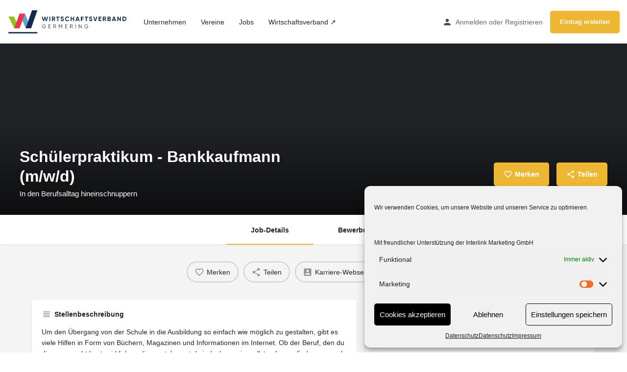

--- FILE ---
content_type: text/html; charset=UTF-8
request_url: https://wir-sind-germering.de/job/schuelerpraktikum-bankkaufmann-m-w-d/
body_size: 19640
content:
<!DOCTYPE html>
<html lang="de">
<head>
	<meta charset="UTF-8" />
	<meta name="viewport" content="width=device-width, initial-scale=1.0" />
	<link rel="pingback" href="https://wir-sind-germering.de/xmlrpc.php">

	
<!-- MapPress Easy Google Maps Version:2.95.3 (https://www.mappresspro.com) -->
<title>Schülerpraktikum &#8211; Bankkaufmann (m/w/d) &#8211; Wir sind Germering</title>
<meta name='robots' content='max-image-preview:large' />
<link rel='dns-prefetch' href='//api.tiles.mapbox.com' />
<link rel='dns-prefetch' href='//cdnjs.cloudflare.com' />
<link rel="alternate" title="oEmbed (JSON)" type="application/json+oembed" href="https://wir-sind-germering.de/wp-json/oembed/1.0/embed?url=https%3A%2F%2Fwir-sind-germering.de%2Fjob%2Fschuelerpraktikum-bankkaufmann-m-w-d%2F" />
<link rel="alternate" title="oEmbed (XML)" type="text/xml+oembed" href="https://wir-sind-germering.de/wp-json/oembed/1.0/embed?url=https%3A%2F%2Fwir-sind-germering.de%2Fjob%2Fschuelerpraktikum-bankkaufmann-m-w-d%2F&#038;format=xml" />
<meta property="og:title" content="Schülerpraktikum - Bankkaufmann (m/w/d)" />
<meta property="og:url" content="https://wir-sind-germering.de/job/schuelerpraktikum-bankkaufmann-m-w-d/" />
<meta property="og:site_name" content="Wir sind Germering" />
<meta property="og:type" content="profile" />
<meta property="og:description" content="In den Berufsalltag hineinschnuppern" />
<style id='wp-img-auto-sizes-contain-inline-css' type='text/css'>
img:is([sizes=auto i],[sizes^="auto," i]){contain-intrinsic-size:3000px 1500px}
/*# sourceURL=wp-img-auto-sizes-contain-inline-css */
</style>
<link rel='stylesheet' id='german-market-blocks-integrations-css' href='https://wir-sind-germering.de/wp-content/plugins/woocommerce-german-market/german-market-blocks/build/integrations.css?ver=3.54' type='text/css' media='all' />
<link rel='stylesheet' id='german-market-checkout-block-checkboxes-css' href='https://wir-sind-germering.de/wp-content/plugins/woocommerce-german-market/german-market-blocks/build/blocks/checkout-checkboxes/style-index.css?ver=3.54' type='text/css' media='all' />
<link rel='stylesheet' id='german-market-product-charging-device-css' href='https://wir-sind-germering.de/wp-content/plugins/woocommerce-german-market/german-market-blocks/build/blocks/product-charging-device/style-index.css?ver=3.54' type='text/css' media='all' />
<link rel='preload stylesheet' as='style' onload="this.onload=null;this.rel='stylesheet'" id='wp-block-library-css' href='https://wir-sind-germering.de/wp-includes/css/dist/block-library/style.min.css?ver=6.9' type='text/css' media='all' />
<style id='classic-theme-styles-inline-css' type='text/css'>
/*! This file is auto-generated */
.wp-block-button__link{color:#fff;background-color:#32373c;border-radius:9999px;box-shadow:none;text-decoration:none;padding:calc(.667em + 2px) calc(1.333em + 2px);font-size:1.125em}.wp-block-file__button{background:#32373c;color:#fff;text-decoration:none}
/*# sourceURL=/wp-includes/css/classic-themes.min.css */
</style>
<link rel='stylesheet' id='mappress-leaflet-css' href='https://wir-sind-germering.de/wp-content/plugins/mappress-google-maps-for-wordpress/lib/leaflet/leaflet.css?ver=1.7.1' type='text/css' media='all' />
<link rel='stylesheet' id='mappress-css' href='https://wir-sind-germering.de/wp-content/plugins/mappress-google-maps-for-wordpress/css/mappress.css?ver=2.95.3' type='text/css' media='all' />
<style id='global-styles-inline-css' type='text/css'>
:root{--wp--preset--aspect-ratio--square: 1;--wp--preset--aspect-ratio--4-3: 4/3;--wp--preset--aspect-ratio--3-4: 3/4;--wp--preset--aspect-ratio--3-2: 3/2;--wp--preset--aspect-ratio--2-3: 2/3;--wp--preset--aspect-ratio--16-9: 16/9;--wp--preset--aspect-ratio--9-16: 9/16;--wp--preset--color--black: #000000;--wp--preset--color--cyan-bluish-gray: #abb8c3;--wp--preset--color--white: #ffffff;--wp--preset--color--pale-pink: #f78da7;--wp--preset--color--vivid-red: #cf2e2e;--wp--preset--color--luminous-vivid-orange: #ff6900;--wp--preset--color--luminous-vivid-amber: #fcb900;--wp--preset--color--light-green-cyan: #7bdcb5;--wp--preset--color--vivid-green-cyan: #00d084;--wp--preset--color--pale-cyan-blue: #8ed1fc;--wp--preset--color--vivid-cyan-blue: #0693e3;--wp--preset--color--vivid-purple: #9b51e0;--wp--preset--gradient--vivid-cyan-blue-to-vivid-purple: linear-gradient(135deg,rgb(6,147,227) 0%,rgb(155,81,224) 100%);--wp--preset--gradient--light-green-cyan-to-vivid-green-cyan: linear-gradient(135deg,rgb(122,220,180) 0%,rgb(0,208,130) 100%);--wp--preset--gradient--luminous-vivid-amber-to-luminous-vivid-orange: linear-gradient(135deg,rgb(252,185,0) 0%,rgb(255,105,0) 100%);--wp--preset--gradient--luminous-vivid-orange-to-vivid-red: linear-gradient(135deg,rgb(255,105,0) 0%,rgb(207,46,46) 100%);--wp--preset--gradient--very-light-gray-to-cyan-bluish-gray: linear-gradient(135deg,rgb(238,238,238) 0%,rgb(169,184,195) 100%);--wp--preset--gradient--cool-to-warm-spectrum: linear-gradient(135deg,rgb(74,234,220) 0%,rgb(151,120,209) 20%,rgb(207,42,186) 40%,rgb(238,44,130) 60%,rgb(251,105,98) 80%,rgb(254,248,76) 100%);--wp--preset--gradient--blush-light-purple: linear-gradient(135deg,rgb(255,206,236) 0%,rgb(152,150,240) 100%);--wp--preset--gradient--blush-bordeaux: linear-gradient(135deg,rgb(254,205,165) 0%,rgb(254,45,45) 50%,rgb(107,0,62) 100%);--wp--preset--gradient--luminous-dusk: linear-gradient(135deg,rgb(255,203,112) 0%,rgb(199,81,192) 50%,rgb(65,88,208) 100%);--wp--preset--gradient--pale-ocean: linear-gradient(135deg,rgb(255,245,203) 0%,rgb(182,227,212) 50%,rgb(51,167,181) 100%);--wp--preset--gradient--electric-grass: linear-gradient(135deg,rgb(202,248,128) 0%,rgb(113,206,126) 100%);--wp--preset--gradient--midnight: linear-gradient(135deg,rgb(2,3,129) 0%,rgb(40,116,252) 100%);--wp--preset--font-size--small: 13px;--wp--preset--font-size--medium: 20px;--wp--preset--font-size--large: 36px;--wp--preset--font-size--x-large: 42px;--wp--preset--spacing--20: 0.44rem;--wp--preset--spacing--30: 0.67rem;--wp--preset--spacing--40: 1rem;--wp--preset--spacing--50: 1.5rem;--wp--preset--spacing--60: 2.25rem;--wp--preset--spacing--70: 3.38rem;--wp--preset--spacing--80: 5.06rem;--wp--preset--shadow--natural: 6px 6px 9px rgba(0, 0, 0, 0.2);--wp--preset--shadow--deep: 12px 12px 50px rgba(0, 0, 0, 0.4);--wp--preset--shadow--sharp: 6px 6px 0px rgba(0, 0, 0, 0.2);--wp--preset--shadow--outlined: 6px 6px 0px -3px rgb(255, 255, 255), 6px 6px rgb(0, 0, 0);--wp--preset--shadow--crisp: 6px 6px 0px rgb(0, 0, 0);}:where(.is-layout-flex){gap: 0.5em;}:where(.is-layout-grid){gap: 0.5em;}body .is-layout-flex{display: flex;}.is-layout-flex{flex-wrap: wrap;align-items: center;}.is-layout-flex > :is(*, div){margin: 0;}body .is-layout-grid{display: grid;}.is-layout-grid > :is(*, div){margin: 0;}:where(.wp-block-columns.is-layout-flex){gap: 2em;}:where(.wp-block-columns.is-layout-grid){gap: 2em;}:where(.wp-block-post-template.is-layout-flex){gap: 1.25em;}:where(.wp-block-post-template.is-layout-grid){gap: 1.25em;}.has-black-color{color: var(--wp--preset--color--black) !important;}.has-cyan-bluish-gray-color{color: var(--wp--preset--color--cyan-bluish-gray) !important;}.has-white-color{color: var(--wp--preset--color--white) !important;}.has-pale-pink-color{color: var(--wp--preset--color--pale-pink) !important;}.has-vivid-red-color{color: var(--wp--preset--color--vivid-red) !important;}.has-luminous-vivid-orange-color{color: var(--wp--preset--color--luminous-vivid-orange) !important;}.has-luminous-vivid-amber-color{color: var(--wp--preset--color--luminous-vivid-amber) !important;}.has-light-green-cyan-color{color: var(--wp--preset--color--light-green-cyan) !important;}.has-vivid-green-cyan-color{color: var(--wp--preset--color--vivid-green-cyan) !important;}.has-pale-cyan-blue-color{color: var(--wp--preset--color--pale-cyan-blue) !important;}.has-vivid-cyan-blue-color{color: var(--wp--preset--color--vivid-cyan-blue) !important;}.has-vivid-purple-color{color: var(--wp--preset--color--vivid-purple) !important;}.has-black-background-color{background-color: var(--wp--preset--color--black) !important;}.has-cyan-bluish-gray-background-color{background-color: var(--wp--preset--color--cyan-bluish-gray) !important;}.has-white-background-color{background-color: var(--wp--preset--color--white) !important;}.has-pale-pink-background-color{background-color: var(--wp--preset--color--pale-pink) !important;}.has-vivid-red-background-color{background-color: var(--wp--preset--color--vivid-red) !important;}.has-luminous-vivid-orange-background-color{background-color: var(--wp--preset--color--luminous-vivid-orange) !important;}.has-luminous-vivid-amber-background-color{background-color: var(--wp--preset--color--luminous-vivid-amber) !important;}.has-light-green-cyan-background-color{background-color: var(--wp--preset--color--light-green-cyan) !important;}.has-vivid-green-cyan-background-color{background-color: var(--wp--preset--color--vivid-green-cyan) !important;}.has-pale-cyan-blue-background-color{background-color: var(--wp--preset--color--pale-cyan-blue) !important;}.has-vivid-cyan-blue-background-color{background-color: var(--wp--preset--color--vivid-cyan-blue) !important;}.has-vivid-purple-background-color{background-color: var(--wp--preset--color--vivid-purple) !important;}.has-black-border-color{border-color: var(--wp--preset--color--black) !important;}.has-cyan-bluish-gray-border-color{border-color: var(--wp--preset--color--cyan-bluish-gray) !important;}.has-white-border-color{border-color: var(--wp--preset--color--white) !important;}.has-pale-pink-border-color{border-color: var(--wp--preset--color--pale-pink) !important;}.has-vivid-red-border-color{border-color: var(--wp--preset--color--vivid-red) !important;}.has-luminous-vivid-orange-border-color{border-color: var(--wp--preset--color--luminous-vivid-orange) !important;}.has-luminous-vivid-amber-border-color{border-color: var(--wp--preset--color--luminous-vivid-amber) !important;}.has-light-green-cyan-border-color{border-color: var(--wp--preset--color--light-green-cyan) !important;}.has-vivid-green-cyan-border-color{border-color: var(--wp--preset--color--vivid-green-cyan) !important;}.has-pale-cyan-blue-border-color{border-color: var(--wp--preset--color--pale-cyan-blue) !important;}.has-vivid-cyan-blue-border-color{border-color: var(--wp--preset--color--vivid-cyan-blue) !important;}.has-vivid-purple-border-color{border-color: var(--wp--preset--color--vivid-purple) !important;}.has-vivid-cyan-blue-to-vivid-purple-gradient-background{background: var(--wp--preset--gradient--vivid-cyan-blue-to-vivid-purple) !important;}.has-light-green-cyan-to-vivid-green-cyan-gradient-background{background: var(--wp--preset--gradient--light-green-cyan-to-vivid-green-cyan) !important;}.has-luminous-vivid-amber-to-luminous-vivid-orange-gradient-background{background: var(--wp--preset--gradient--luminous-vivid-amber-to-luminous-vivid-orange) !important;}.has-luminous-vivid-orange-to-vivid-red-gradient-background{background: var(--wp--preset--gradient--luminous-vivid-orange-to-vivid-red) !important;}.has-very-light-gray-to-cyan-bluish-gray-gradient-background{background: var(--wp--preset--gradient--very-light-gray-to-cyan-bluish-gray) !important;}.has-cool-to-warm-spectrum-gradient-background{background: var(--wp--preset--gradient--cool-to-warm-spectrum) !important;}.has-blush-light-purple-gradient-background{background: var(--wp--preset--gradient--blush-light-purple) !important;}.has-blush-bordeaux-gradient-background{background: var(--wp--preset--gradient--blush-bordeaux) !important;}.has-luminous-dusk-gradient-background{background: var(--wp--preset--gradient--luminous-dusk) !important;}.has-pale-ocean-gradient-background{background: var(--wp--preset--gradient--pale-ocean) !important;}.has-electric-grass-gradient-background{background: var(--wp--preset--gradient--electric-grass) !important;}.has-midnight-gradient-background{background: var(--wp--preset--gradient--midnight) !important;}.has-small-font-size{font-size: var(--wp--preset--font-size--small) !important;}.has-medium-font-size{font-size: var(--wp--preset--font-size--medium) !important;}.has-large-font-size{font-size: var(--wp--preset--font-size--large) !important;}.has-x-large-font-size{font-size: var(--wp--preset--font-size--x-large) !important;}
:where(.wp-block-post-template.is-layout-flex){gap: 1.25em;}:where(.wp-block-post-template.is-layout-grid){gap: 1.25em;}
:where(.wp-block-term-template.is-layout-flex){gap: 1.25em;}:where(.wp-block-term-template.is-layout-grid){gap: 1.25em;}
:where(.wp-block-columns.is-layout-flex){gap: 2em;}:where(.wp-block-columns.is-layout-grid){gap: 2em;}
:root :where(.wp-block-pullquote){font-size: 1.5em;line-height: 1.6;}
/*# sourceURL=global-styles-inline-css */
</style>
<link rel='stylesheet' id='contact-form-7-css' href='https://wir-sind-germering.de/wp-content/plugins/contact-form-7/includes/css/styles.css?ver=6.1.4' type='text/css' media='all' />
<link rel='stylesheet' id='woocommerce-layout-css' href='https://wir-sind-germering.de/wp-content/plugins/woocommerce/assets/css/woocommerce-layout.css?ver=10.4.3' type='text/css' media='all' />
<link rel='stylesheet' id='woocommerce-smallscreen-css' href='https://wir-sind-germering.de/wp-content/plugins/woocommerce/assets/css/woocommerce-smallscreen.css?ver=10.4.3' type='text/css' media='only screen and (max-width: 768px)' />
<link rel='stylesheet' id='woocommerce-general-css' href='https://wir-sind-germering.de/wp-content/plugins/woocommerce/assets/css/woocommerce.css?ver=10.4.3' type='text/css' media='all' />
<style id='woocommerce-inline-inline-css' type='text/css'>
.woocommerce form .form-row .required { visibility: visible; }
/*# sourceURL=woocommerce-inline-inline-css */
</style>
<link rel='stylesheet' id='cmplz-general-css' href='https://wir-sind-germering.de/wp-content/plugins/complianz-gdpr/assets/css/cookieblocker.min.css?ver=1765938231' type='text/css' media='all' />
<link rel='stylesheet' id='elementor-icons-css' href='https://wir-sind-germering.de/wp-content/plugins/elementor/assets/lib/eicons/css/elementor-icons.min.css?ver=5.45.0' type='text/css' media='all' />
<link rel='stylesheet' id='elementor-frontend-css' href='https://wir-sind-germering.de/wp-content/plugins/elementor/assets/css/frontend.min.css?ver=3.34.1' type='text/css' media='all' />
<link rel='stylesheet' id='elementor-post-5-css' href='https://wir-sind-germering.de/wp-content/uploads/elementor/css/post-5.css?ver=1768634485' type='text/css' media='all' />
<link rel='stylesheet' id='font-awesome-5-all-css' href='https://wir-sind-germering.de/wp-content/plugins/elementor/assets/lib/font-awesome/css/all.min.css?ver=3.34.1' type='text/css' media='all' />
<link rel='stylesheet' id='font-awesome-4-shim-css' href='https://wir-sind-germering.de/wp-content/plugins/elementor/assets/lib/font-awesome/css/v4-shims.min.css?ver=3.34.1' type='text/css' media='all' />
<link rel='stylesheet' id='namogo-icons-css' href='https://wir-sind-germering.de/wp-content/plugins/elementor-extras/assets/lib/nicons/css/nicons.css?ver=2.2.52' type='text/css' media='all' />
<link rel='stylesheet' id='elementor-extras-frontend-css' href='https://wir-sind-germering.de/wp-content/plugins/elementor-extras/assets/css/frontend.min.css?ver=2.2.52' type='text/css' media='all' />
<link rel='stylesheet' id='german-market-blocks-order-button-position-css' href='https://wir-sind-germering.de/wp-content/plugins/woocommerce-german-market/german-market-blocks/additional-css/order-button-checkout-fields.css?ver=3.54' type='text/css' media='all' />
<link rel='stylesheet' id='woocommerce-de_frontend_styles-css' href='https://wir-sind-germering.de/wp-content/plugins/woocommerce-german-market/css/frontend.min.css?ver=3.54' type='text/css' media='all' />
<link rel='preload stylesheet' as='style' onload="this.onload=null;this.rel='stylesheet'" id='mapbox-gl-css' href='https://api.tiles.mapbox.com/mapbox-gl-js/v1.9.0/mapbox-gl.css?ver=2.11.2' type='text/css' media='all' />
<link rel='stylesheet' id='mylisting-mapbox-css' href='https://wir-sind-germering.de/wp-content/themes/my-listing/assets/dist/maps/mapbox/mapbox.css?ver=2.11.2' type='text/css' media='all' />
<link rel='stylesheet' id='mylisting-icons-css' href='https://wir-sind-germering.de/wp-content/themes/my-listing/assets/dist/icons.css?ver=2.11.2' type='text/css' media='all' />
<link rel='stylesheet' id='mylisting-select2-css' href='https://wir-sind-germering.de/wp-content/themes/my-listing/assets/vendor/select2/select2.css?ver=4.0.13' type='text/css' media='all' />
<link rel='stylesheet' id='mylisting-vendor-css' href='https://wir-sind-germering.de/wp-content/themes/my-listing/assets/dist/vendor.css?ver=2.11.2' type='text/css' media='all' />
<link rel='stylesheet' id='mylisting-frontend-css' href='https://wir-sind-germering.de/wp-content/themes/my-listing/assets/dist/frontend.css?ver=2.11.2' type='text/css' media='all' />
<link rel='stylesheet' id='ml-max-w-1200-css' href='https://wir-sind-germering.de/wp-content/themes/my-listing/assets/dist/max-width-1200.css?ver=2.11.2' type='text/css' media='(max-width: 1200px)' />
<link rel='stylesheet' id='ml-max-w-992-css' href='https://wir-sind-germering.de/wp-content/themes/my-listing/assets/dist/max-width-992.css?ver=2.11.2' type='text/css' media='(max-width: 992px)' />
<link rel='stylesheet' id='ml-max-w-768-css' href='https://wir-sind-germering.de/wp-content/themes/my-listing/assets/dist/max-width-768.css?ver=2.11.2' type='text/css' media='(max-width: 768px)' />
<link rel='stylesheet' id='ml-max-w-600-css' href='https://wir-sind-germering.de/wp-content/themes/my-listing/assets/dist/max-width-600.css?ver=2.11.2' type='text/css' media='(max-width: 600px)' />
<link rel='stylesheet' id='ml-max-w-480-css' href='https://wir-sind-germering.de/wp-content/themes/my-listing/assets/dist/max-width-480.css?ver=2.11.2' type='text/css' media='(max-width: 480px)' />
<link rel='stylesheet' id='ml-max-w-320-css' href='https://wir-sind-germering.de/wp-content/themes/my-listing/assets/dist/max-width-320.css?ver=2.11.2' type='text/css' media='(max-width: 320px)' />
<link rel='stylesheet' id='ml-min-w-993-css' href='https://wir-sind-germering.de/wp-content/themes/my-listing/assets/dist/min-width-993.css?ver=2.11.2' type='text/css' media='(min-width: 993px)' />
<link rel='stylesheet' id='ml-min-w-1201-css' href='https://wir-sind-germering.de/wp-content/themes/my-listing/assets/dist/min-width-1201.css?ver=2.11.2' type='text/css' media='(min-width: 1201px)' />
<link rel='stylesheet' id='mylisting-single-listing-css' href='https://wir-sind-germering.de/wp-content/themes/my-listing/assets/dist/single-listing.css?ver=2.11.2' type='text/css' media='all' />
<link rel='stylesheet' id='wc-general-style-css' href='https://wir-sind-germering.de/wp-content/themes/my-listing/assets/dist/wc-general-style.css?ver=2.11.2' type='text/css' media='all' />
<link rel='stylesheet' id='theme-styles-default-css' href='https://wir-sind-germering.de/wp-content/themes/my-listing/style.css?ver=6.9' type='text/css' media='all' />
<style id='theme-styles-default-inline-css' type='text/css'>
:root{}
/*# sourceURL=theme-styles-default-inline-css */
</style>
<link rel='stylesheet' id='eael-general-css' href='https://wir-sind-germering.de/wp-content/plugins/essential-addons-for-elementor-lite/assets/front-end/css/view/general.min.css?ver=6.5.7' type='text/css' media='all' />
<link rel='stylesheet' id='child-style-css' href='https://wir-sind-germering.de/wp-content/themes/interlink-portal/style.css?ver=6.9' type='text/css' media='all' />
<link rel='stylesheet' id='mylisting-dynamic-styles-css' href='https://wir-sind-germering.de/wp-content/uploads/mylisting-dynamic-styles.css?ver=1744129311' type='text/css' media='all' />
<script type="text/javascript" src="https://wir-sind-germering.de/wp-includes/js/jquery/jquery.min.js?ver=3.7.1" id="jquery-core-js"></script>
<script type="text/javascript" src="https://wir-sind-germering.de/wp-includes/js/jquery/jquery-migrate.min.js?ver=3.4.1" id="jquery-migrate-js"></script>
<script type="text/javascript" src="https://wir-sind-germering.de/wp-content/plugins/woocommerce/assets/js/jquery-blockui/jquery.blockUI.min.js?ver=2.7.0-wc.10.4.3" id="wc-jquery-blockui-js" defer="defer" data-wp-strategy="defer"></script>
<script type="text/javascript" id="wc-add-to-cart-js-extra">
/* <![CDATA[ */
var wc_add_to_cart_params = {"ajax_url":"/wp-admin/admin-ajax.php","wc_ajax_url":"/?wc-ajax=%%endpoint%%","i18n_view_cart":"Warenkorb anzeigen","cart_url":"https://wir-sind-germering.de/warenkorb/","is_cart":"","cart_redirect_after_add":"no"};
//# sourceURL=wc-add-to-cart-js-extra
/* ]]> */
</script>
<script type="text/javascript" src="https://wir-sind-germering.de/wp-content/plugins/woocommerce/assets/js/frontend/add-to-cart.min.js?ver=10.4.3" id="wc-add-to-cart-js" defer="defer" data-wp-strategy="defer"></script>
<script type="text/javascript" src="https://wir-sind-germering.de/wp-content/plugins/woocommerce/assets/js/js-cookie/js.cookie.min.js?ver=2.1.4-wc.10.4.3" id="wc-js-cookie-js" defer="defer" data-wp-strategy="defer"></script>
<script type="text/javascript" id="woocommerce-js-extra">
/* <![CDATA[ */
var woocommerce_params = {"ajax_url":"/wp-admin/admin-ajax.php","wc_ajax_url":"/?wc-ajax=%%endpoint%%","i18n_password_show":"Passwort anzeigen","i18n_password_hide":"Passwort ausblenden"};
//# sourceURL=woocommerce-js-extra
/* ]]> */
</script>
<script type="text/javascript" src="https://wir-sind-germering.de/wp-content/plugins/woocommerce/assets/js/frontend/woocommerce.min.js?ver=10.4.3" id="woocommerce-js" defer="defer" data-wp-strategy="defer"></script>
<script type="text/javascript" src="https://wir-sind-germering.de/wp-content/plugins/elementor/assets/lib/font-awesome/js/v4-shims.min.js?ver=3.34.1" id="font-awesome-4-shim-js"></script>
<script type="text/javascript" id="woocommerce_de_frontend-js-extra">
/* <![CDATA[ */
var sepa_ajax_object = {"ajax_url":"https://wir-sind-germering.de/wp-admin/admin-ajax.php","nonce":"eb7e2fbe8c"};
var woocommerce_remove_updated_totals = {"val":"0"};
var woocommerce_payment_update = {"val":"1"};
var german_market_price_variable_products = {"val":"gm_default"};
var german_market_price_variable_theme_extra_element = {"val":"none"};
var german_market_legal_info_product_reviews = {"element":".woocommerce-Reviews .commentlist","activated":"off"};
var ship_different_address = {"message":"\u003Cp class=\"woocommerce-notice woocommerce-notice--info woocommerce-info\" id=\"german-market-puchase-on-account-message\"\u003E\"Lieferung an eine andere Adresse senden\" ist f\u00fcr die gew\u00e4hlte Zahlungsart \"Kauf auf Rechnung\" nicht verf\u00fcgbar und wurde deaktiviert!\u003C/p\u003E","before_element":".woocommerce-checkout-payment"};
//# sourceURL=woocommerce_de_frontend-js-extra
/* ]]> */
</script>
<script type="text/javascript" src="https://wir-sind-germering.de/wp-content/plugins/woocommerce-german-market/js/WooCommerce-German-Market-Frontend.min.js?ver=3.54" id="woocommerce_de_frontend-js"></script>
<link rel="https://api.w.org/" href="https://wir-sind-germering.de/wp-json/" /><link rel="EditURI" type="application/rsd+xml" title="RSD" href="https://wir-sind-germering.de/xmlrpc.php?rsd" />
<meta name="generator" content="WordPress 6.9" />
<meta name="generator" content="WooCommerce 10.4.3" />
<link rel="canonical" href="https://wir-sind-germering.de/job/schuelerpraktikum-bankkaufmann-m-w-d/" />
<link rel='shortlink' href='https://wir-sind-germering.de/?p=6613' />
			<style>.cmplz-hidden {
					display: none !important;
				}</style><script type="text/javascript">var MyListing = {"Helpers":{},"Handlers":{},"MapConfig":{"ClusterSize":35,"AccessToken":"pk.eyJ1IjoiaW50ZXJsaW5rb3JnIiwiYSI6ImNrZ3Yyc3JmODFhMzMyc2t5b3YwdjhpOXoifQ.Gw6w9LgJO1i_Hm1WizDbGQ","Language":false,"TypeRestrictions":[],"CountryRestrictions":[],"CustomSkins":{}}};</script><script type="text/javascript">var CASE27 = {"ajax_url":"https:\/\/wir-sind-germering.de\/wp-admin\/admin-ajax.php","login_url":"https:\/\/wir-sind-germering.de\/mein-konto\/","register_url":"https:\/\/wir-sind-germering.de\/mein-konto\/?register","mylisting_ajax_url":"\/?mylisting-ajax=1","theme_folder":"https:\/\/wir-sind-germering.de\/wp-content\/themes\/my-listing","theme_version":"2.11.2","env":"production","ajax_nonce":"d8cfc0d172","l10n":{"selectOption":"Auswahl treffen","errorLoading":"Ergebnisse konnten nicht geladen werden.","removeAllItems":"Remove all items","loadingMore":"Mehr Ergebnisse werden geladen...","noResults":"Keine Ergebnisse gefunden","searching":"Suche...","datepicker":{"format":"DD MMMM, YY","timeFormat":"h:mm A","dateTimeFormat":"DD MMMM, YY, h:mm A","timePicker24Hour":false,"firstDay":1,"applyLabel":"Einstellen","cancelLabel":"Abbrechen","customRangeLabel":"Eigener Zeitrahmen","daysOfWeek":["So","Mo","Di","Mi","Do","Fr","Sa"],"monthNames":["Januar","Februar","M\u00e4rz","April","Mai","Juni","Juli","August","September","Oktober","November","Dezember"]},"irreversible_action":"Diese Aktion kann nicht r\u00fcckg\u00e4ngig gemacht werden. Wollen Sie sicher fortfahren?","delete_listing_confirm":"Sind Sie sicher, dass Sie dieses Angebot l\u00f6schen woollen?","copied_to_clipboard":"Kopiert!","nearby_listings_location_required":"Geben Sie einen Standort an, um Eintr\u00e4ge in der N\u00e4he zu finden.","nearby_listings_retrieving_location":"Standort wird ermittelt...","nearby_listings_searching":"Suche nach Eintr\u00e4gen in der N\u00e4he...","geolocation_failed":"Sie m\u00fcssen den Standort aktivieren, um diese Funktion nutzen zu k\u00f6nnen.","something_went_wrong":"Etwas ist schief gelaufen.","all_in_category":"Alle in \"%s\"","invalid_file_type":"Ung\u00fcltiger Dateityp. Akzeptierte Typen:","file_limit_exceeded":"Sie haben die Grenze f\u00fcr den Datei-Upload \u00fcberschritten (%d).","file_size_limit":"This attachement (%s) exceeds upload size limit (%d)."},"woocommerce":[],"map_provider":"mapbox","google_btn_local":"de_DE_formal","caption1":"false","caption2":"false","js_field_html_img":"<div class=\"uploaded-file uploaded-image review-gallery-image job-manager-uploaded-file\">\t<span class=\"uploaded-file-preview\">\t\t\t\t\t<span class=\"job-manager-uploaded-file-preview\">\t\t\t\t<img alt=\"Uploaded file\" src=\"\">\t\t\t<\/span>\t\t\t\t<a href=\"#\" class=\"remove-uploaded-file review-gallery-image-remove job-manager-remove-uploaded-file\"><i class=\"mi delete\"><\/i><\/a>\t<\/span>\t<input type=\"hidden\" class=\"input-text\" name=\"\" value=\"b64:\"><\/div>","js_field_html":"<div class=\"uploaded-file  review-gallery-image job-manager-uploaded-file\">\t<span class=\"uploaded-file-preview\">\t\t\t\t\t<span class=\"job-manager-uploaded-file-name\">\t\t\t\t<i class=\"mi insert_drive_file uploaded-file-icon\"><\/i>\t\t\t\t<code><\/code>\t\t\t<\/span>\t\t\t\t<a href=\"#\" class=\"remove-uploaded-file review-gallery-image-remove job-manager-remove-uploaded-file\"><i class=\"mi delete\"><\/i><\/a>\t<\/span>\t<input type=\"hidden\" class=\"input-text\" name=\"\" value=\"b64:\"><\/div>"};</script>	<noscript><style>.woocommerce-product-gallery{ opacity: 1 !important; }</style></noscript>
	<meta name="generator" content="Elementor 3.34.1; features: additional_custom_breakpoints; settings: css_print_method-external, google_font-enabled, font_display-auto">
<style type="text/css">.recentcomments a{display:inline !important;padding:0 !important;margin:0 !important;}</style>			<style>
				.e-con.e-parent:nth-of-type(n+4):not(.e-lazyloaded):not(.e-no-lazyload),
				.e-con.e-parent:nth-of-type(n+4):not(.e-lazyloaded):not(.e-no-lazyload) * {
					background-image: none !important;
				}
				@media screen and (max-height: 1024px) {
					.e-con.e-parent:nth-of-type(n+3):not(.e-lazyloaded):not(.e-no-lazyload),
					.e-con.e-parent:nth-of-type(n+3):not(.e-lazyloaded):not(.e-no-lazyload) * {
						background-image: none !important;
					}
				}
				@media screen and (max-height: 640px) {
					.e-con.e-parent:nth-of-type(n+2):not(.e-lazyloaded):not(.e-no-lazyload),
					.e-con.e-parent:nth-of-type(n+2):not(.e-lazyloaded):not(.e-no-lazyload) * {
						background-image: none !important;
					}
				}
			</style>
			<style type="text/css" id="custom-background-css">
body.custom-background { background-color: #ffffff; }
</style>
	<link rel="icon" href="https://wir-sind-germering.de/wp-content/uploads/2022/01/cropped-wvg-32x32.png" sizes="32x32" />
<link rel="icon" href="https://wir-sind-germering.de/wp-content/uploads/2022/01/cropped-wvg-192x192.png" sizes="192x192" />
<link rel="apple-touch-icon" href="https://wir-sind-germering.de/wp-content/uploads/2022/01/cropped-wvg-180x180.png" />
<meta name="msapplication-TileImage" content="https://wir-sind-germering.de/wp-content/uploads/2022/01/cropped-wvg-270x270.png" />
		<style type="text/css" id="wp-custom-css">
			/* Account Menu */
.i-dropdown li a {
	text-transform: none;
}

.user-profile-dropdown li.user-menu-subscriptions, .user-profile-dropdown li.user-menu-downloads, .user-profile-dropdown li.user-menu-edit-address, .user-profile-dropdown li.user-menu-edit-account, .user-profile-dropdown li.user-menu-my-store, .user-profile-dropdown li.user-menu-sellerdashboard {
    display: none;
}
.mobile-user-menu li.user-menu-subscriptions, .mobile-user-menu li.user-menu-downloads, .mobile-user-menu li.user-menu-edit-address, .mobile-user-menu li.user-menu-edit-account, .mobile-user-menu li.user-menu-my-store, .mobile-user-menu li.user-menu-sellerdashboard {
    display: none;
}

.woocommerce-MyAccount-navigation > ul > li.woocommerce-MyAccount-navigation-link--my-store, .woocommerce-MyAccount-navigation > ul > li.woocommerce-MyAccount-navigation-link--downloads {
    display: none;
}

/* Make squares out of round profile images */
.lf-avatar {
	border-radius: 5px;
}

.profile-avatar {
	border-radius: 5px;
}

.marker-img {
	border-radius: 5px;
}

/* Privacy and Terms Elements */
.cli-plugin-button {
    border-radius: 2px;
    -moz-border-radius: 2px;
    -webkit-border-radius: 2px;
    -moz-box-shadow: none;
    -webkit-box-shadow: none;
    border-bottom: none;
}

input[type="checkbox"]#german_market_privacy_declaration {
	position: relative;
	margin-left: 0;
	margin-right: 5px;
}

span.wpcf7-list-item {
	margin-left: 0;
	margin-bottom: 1em;
}

.woocommerce form .form-row .input-checkbox {
    margin: 6px 8px 0 0;
}

.woocommerce-terms-and-conditions-checkbox-text {
	margin-left: 23px;
}

.gm-sepa-direct-debit-checkbox-text {
	margin-left: 23px;
}

/* Footer Menu */
.footer-bottom .social-nav li a {
	margin-right: 20px;
}

/* Footer Text */
.footer-bottom .copyright p {
	font-size: 14px;
}

.footer.footer-mini .footer-bottom {
    margin-top: 0px;
    margin-bottom: 10px;
}

.profile-cover-image .overlay {
  display: none;
}

@media (min-width: 1200px) {
.container.listing-main-info {
    background: linear-gradient(0deg, rgba(0,0,0,0.6) 0%, rgba(0,0,0,0) 100%);
    padding: 30px;
    bottom: 0;
    width: 100%;
}
}

.elementor-heading-title {
	color: rgb(0,50,83);
}

/* Local Material Icons */
@font-face {
    font-family: 'Material Icons';
    font-style: normal;
    font-weight: 400;
 font-display: swap; 
    src: url('https://wir-sind-germering.de/wp-content/uploads/2022/10/MaterialIcons-Regular.woff2') format('woff2');
}
  .material-icons {
    font-family: 'Material Icons';
    font-weight: normal;
    font-style: normal;
    font-size: 24px;
    line-height: 1;
    letter-spacing: normal;
    text-transform: none;
    display: inline-block;
    white-space: nowrap;
    word-wrap: normal;
    direction: ltr;
    -webkit-font-feature-settings: 'liga';
    -webkit-font-smoothing: antialiased;
}		</style>
		<style type="text/css" id="mylisting-typography"></style></head>
<body data-cmplz=1 class="wp-singular job_listing-template-default single single-job_listing postid-6613 custom-background wp-custom-logo wp-theme-my-listing wp-child-theme-interlink-portal theme-my-listing woocommerce-no-js my-listing single-listing type-job cover-style-image elementor-default elementor-kit-5">

<div id="c27-site-wrapper">
<link rel='stylesheet' id='mylisting-header-css' href='https://wir-sind-germering.de/wp-content/themes/my-listing/assets/dist/header.css?ver=2.11.2' type='text/css' media='all' />

<header class="c27-main-header header header-style-default header-width-full-width header-light-skin header-scroll-light-skin header-scroll-hide header-fixed header-menu-left">
	<div class="header-skin"></div>
	<div class="header-container">
		<div class="header-top container-fluid">
			<div class="header-left">
			<div class="mobile-menu">
				<a aria-label="Mobile menu icon" href="#main-menu">
					<div class="mobile-menu-lines"><i class="mi menu"></i></div>
				</a>
			</div>
			<div class="logo">
									
					<a aria-label="Site logo" href="https://wir-sind-germering.de/" class="static-logo">
						<img src="https://wir-sind-germering.de/wp-content/uploads/2022/01/wvg_quer.svg"
							alt="Wirtschaftsverband Germering e.V.">
					</a>
							</div>
						</div>
			<div class="header-center">
			<div class="i-nav">
				<div class="mobile-nav-head">
					<div class="mnh-close-icon">
						<a aria-label="Close mobile menu" href="#close-main-menu">
							<i class="mi close"></i>
						</a>
					</div>

									</div>

				
					<ul id="menu-navigation-de" class="main-menu main-nav no-list-style"><li id="menu-item-3447" class="menu-item menu-item-type-custom menu-item-object-custom menu-item-3447"><a href="/erkunden/?type=unternehmen">Unternehmen</a></li>
<li id="menu-item-4088" class="menu-item menu-item-type-custom menu-item-object-custom menu-item-4088"><a href="/erkunden/?type=verein">Vereine</a></li>
<li id="menu-item-3448" class="menu-item menu-item-type-custom menu-item-object-custom menu-item-3448"><a href="/erkunden/?type=job">Jobs</a></li>
<li id="menu-item-27028" class="menu-item menu-item-type-post_type menu-item-object-page menu-item-27028"><a href="https://wirtschaftsverband-germering.de/">Wirtschaftsverband ↗</a></li>
</ul>
					<div class="mobile-nav-button">
						<div class="header-button">
	<a href="https://wir-sind-germering.de/eintrag/" class="buttons button-2">
		Eintrag erstellen	</a>
</div>					</div>
				</div>
				<div class="i-nav-overlay"></div>
				</div>
			<div class="header-right">
									<div class="user-area signin-area">
						<i class="mi person user-area-icon"></i>
						<a href="https://wir-sind-germering.de/mein-konto/">
							Anmelden						</a>
													<span>oder</span>
							<a href="https://wir-sind-germering.de/mein-konto/?register">
								Registrieren							</a>
											</div>
					<div class="mob-sign-in">
						<a aria-label="Mobile sign in button" href="https://wir-sind-germering.de/mein-konto/"><i class="mi person"></i></a>
					</div>

									
				<div class="header-button">
	<a href="https://wir-sind-germering.de/eintrag/" class="buttons button-2">
		Eintrag erstellen	</a>
</div>
							</div>
		</div>
	</div>
</header>

	<div class="c27-top-content-margin"></div>

<link rel='stylesheet' id='mylisting-blog-feed-widget-css' href='https://wir-sind-germering.de/wp-content/themes/my-listing/assets/dist/blog-feed-widget.css?ver=2.11.2' type='text/css' media='all' />

<script type="text/javascript">document.body.dataset.activeTab = window.location.hash.substr(1);</script>
<div class="single-job-listing listing-no-logo" id="c27-single-listing">
    <input type="hidden" id="case27-post-id" value="6613">
    <input type="hidden" id="case27-author-id" value="161">
    <!-- <section> opening tag is omitted -->
        
<section class="featured-section profile-cover profile-cover-no-img">
    <div class="overlay"
         style="background-color: #242429;
                opacity: 0.4;"
        >
    </div>
<!-- Omit the closing </section> tag -->
        <div class="main-info-desktop">
            <div class="container listing-main-info">
                <div class="col-md-6">
                    <div class="profile-name has-tagline no-rating">
                        
                        <h1 class="case27-primary-text">
                            Schülerpraktikum - Bankkaufmann (m/w/d)                                                                                </h1>
                        <div class="pa-below-title">
                            
                                                            <h2 class="profile-tagline listing-tagline-field">In den Berufsalltag hineinschnuppern</h2>
                                                    </div>
                    </div>
                </div>

                <div class="col-md-6">
    <div class="listing-main-buttons detail-count-2">
        <ul class="no-list-style">
            
                                                
<li id="cta-7b6e10" class="lmb-calltoaction ml-track-btn">
    <a
    	href="#"
    	class="mylisting-bookmark-item "
    	data-listing-id="6613"
    	data-label="Merken"
    	data-active-label="Gemerkt"
        onclick="MyListing.Handlers.Bookmark_Button(event, this)"
    >
    	<i class="mi favorite_border"></i>    	<span class="action-label">Merken</span>
    </a>
</li>                                                                
<li id="cta-636d7a" class="lmb-calltoaction ml-track-btn">
    <a href="#" id="cta-636d7a-dd" data-toggle="modal" data-target="#social-share-modal">
        <i class="mi share"></i>        <span>Teilen</span>
    </a>
</li>

                                    </ul>
    </div>
</div>            </div>
        </div>
    </section>
    <div class="main-info-mobile">
            </div>
    <div class="profile-header">
        <div class="container">
            <div class="row">
                <div class="col-md-12">
                    <div class="profile-menu">
                        <ul class="cts-carousel no-list-style">
                            <li>
                                    <a href="#" id="listing_tab_job-details_toggle" data-section-id="job-details" class="listing-tab-toggle toggle-tab-type-main" data-options="{}">
                                        Job-Details
                                        
                                        
                                                                            </a>
                                </li><li>
                                    <a href="#" id="listing_tab_bewerbung_toggle" data-section-id="bewerbung" class="listing-tab-toggle toggle-tab-type-bookings" data-options="{}">
                                        Bewerbung
                                        
                                        
                                                                            </a>
                                </li>                            <li class="cts-prev">prev</li>
                            <li class="cts-next">next</li>
                        </ul>
                    </div>
                </div>
            </div>
        </div>
    </div>

    
<div class="container qla-container">
	<div class="quick-listing-actions">
		<ul class="cts-carousel no-list-style">
												
<li id="qa-7b6e10" class=" ml-track-btn">
    <a
    	href="#"
    	class="mylisting-bookmark-item "
    	data-listing-id="6613"
    	data-label="Merken"
    	data-active-label="Gemerkt"
        onclick="MyListing.Handlers.Bookmark_Button(event, this)"
    >
    	<i class="mi favorite_border"></i>    	<span class="action-label">Merken</span>
    </a>
</li>																
<li id="qa-636d7a" class=" ml-track-btn">
    <a href="#" id="qa-636d7a-dd" data-toggle="modal" data-target="#social-share-modal">
        <i class="mi share"></i>        <span>Teilen</span>
    </a>
</li>

																
<li id="qa-e70856" class=" ml-track-btn">
    <a href="https://www.vrbank-ffb.de/wir-fuer-sie/karriere/schueler.html" target="_blank" rel="nofollow">
    	<i class="mi account_box"></i>    	<span>Karriere-Webseite</span>
    </a>
</li>																<li id="qa-bfc474" class=" ml-track-btn">
    <a href="https://wir-sind-germering.de/mein-konto/">
    	<i class="mi error_outline"></i>    	<span>Melden</span>
    </a>
</li>							
            <li class="cts-prev">prev</li>
            <li class="cts-next">next</li>
		</ul>
	</div>
</div>
    
    
    <div class="tab-content listing-tabs">
                    <section class="profile-body listing-tab tab-type-main tab-layout-content-sidebar pre-init" id="listing_tab_job-details">

                
                    <div class="container tab-template-content-sidebar">
                        <div class="row ">

                            <div class="col-md-7"><div class="row cts-column-wrapper cts-left-column">
                            
<div class="col-md-12 block-type-text block-field-job_description" id="block_fVdFbVc">
	<div class="element content-block wp-editor-content">
		<div class="pf-head">
			<div class="title-style-1">
				<i class="mi view_headline"></i>
				<h5>Stellenbeschreibung</h5>
			</div>
		</div>
		<div class="pf-body">
							<p>Um den Übergang von der Schule in die Ausbildung so einfach wie möglich zu gestalten, gibt es viele Hilfen in Form von Büchern, Magazinen und Informationen im Internet. Ob der Beruf, den du dir ausgesucht hast, wirklich zu dir passt, kannst du jedoch am sinnvollsten herausfinden, wenn du selbst in diesem Bereich Erfahrungen sammelst. Wenn du bei uns ein Schülerpraktikum machst, stehst du nicht nur daneben, sondern hast zum Beispiel direkten Kundenkontakt.</p>
<p>Unsere Praktika dauern i.d.R. eine Woche und können auch als freiwilliges Praktikum z.B. in den Ferien absolviert werden.</p>
					</div>
	</div>
</div>



<div class="col-md-12 block-type-contact_form" id="block_FVPQpdl">
	<div class="element content-block">
		<div class="pf-head">
			<div class="title-style-1">
				<i class="icon-chat-bubble-square-smiley"></i>
				<h5>Online-Bewerbung</h5>
			</div>
		</div>
		<div class="pf-body">
			
<div class="wpcf7 no-js" id="wpcf7-f3431-p6613-o1" lang="de-DE" dir="ltr" data-wpcf7-id="3431">
<div class="screen-reader-response"><p role="status" aria-live="polite" aria-atomic="true"></p> <ul></ul></div>
<form action="/job/schuelerpraktikum-bankkaufmann-m-w-d/#wpcf7-f3431-p6613-o1" method="post" class="wpcf7-form init" aria-label="Kontaktformular" enctype="multipart/form-data" novalidate="novalidate" data-status="init">
<fieldset class="hidden-fields-container"><input type="hidden" name="_wpcf7" value="3431" /><input type="hidden" name="_wpcf7_version" value="6.1.4" /><input type="hidden" name="_wpcf7_locale" value="de_DE" /><input type="hidden" name="_wpcf7_unit_tag" value="wpcf7-f3431-p6613-o1" /><input type="hidden" name="_wpcf7_container_post" value="6613" /><input type="hidden" name="_wpcf7_posted_data_hash" value="" /><input type="hidden" name="_case27_recipients" value="job_email" /><input type="hidden" name="_case27_post_id" value="6613" />
</fieldset>
<p><label> Ihr vollständiger Name<br />
<span class="wpcf7-form-control-wrap" data-name="kontakt-name"><input size="40" maxlength="400" class="wpcf7-form-control wpcf7-text wpcf7-validates-as-required" aria-required="true" aria-invalid="false" value="" type="text" name="kontakt-name" /></span> </label>
</p>
<p><label> Ihre E-Mail-Adresse<br />
<span class="wpcf7-form-control-wrap" data-name="kontakt-email"><input size="40" maxlength="400" class="wpcf7-form-control wpcf7-email wpcf7-validates-as-required wpcf7-text wpcf7-validates-as-email" aria-required="true" aria-invalid="false" value="" type="email" name="kontakt-email" /></span> </label>
</p>
<p><label> Ihre Telefonnummer<br />
<span class="wpcf7-form-control-wrap" data-name="kontakt-telefon"><input size="40" maxlength="400" class="wpcf7-form-control wpcf7-tel wpcf7-validates-as-required wpcf7-text wpcf7-validates-as-tel" aria-required="true" aria-invalid="false" value="" type="tel" name="kontakt-telefon" /></span> </label>
</p>
<p><label> Ihre Nachricht<br />
<span class="wpcf7-form-control-wrap" data-name="nachricht"><textarea cols="40" rows="10" maxlength="2000" class="wpcf7-form-control wpcf7-textarea wpcf7-validates-as-required" aria-required="true" aria-invalid="false" name="nachricht"></textarea></span> </label>
</p>
<p><label> Ihr Lebenslauf<br />
<span class="wpcf7-form-control-wrap" data-name="lebenslauf"><input size="40" class="wpcf7-form-control wpcf7-file" accept="audio/*,video/*,image/*" aria-invalid="false" type="file" name="lebenslauf" /></span> </label>
</p>
<p><span class="wpcf7-form-control-wrap" data-name="privacy"><span class="wpcf7-form-control wpcf7-acceptance"><span class="wpcf7-list-item"><label><input type="checkbox" name="privacy" value="1" aria-invalid="false" /><span class="wpcf7-list-item-label">Ich akzeptiere die <a href="/rechtliches/datenschutz/" target="_blank">Datenschutzerklärung</a></span></label></span></span></span>
</p>
<p><input class="wpcf7-form-control wpcf7-submit has-spinner" type="submit" value="Bewerben" />
</p><div class="frc-captcha" data-sitekey="FCMV995O00DKN8QP" data-theme="light" ></div>
		<noscript>You need to enable Javascript for the anti-spam check.</noscript><div class="wpcf7-response-output" aria-hidden="true"></div>
</form>
</div>
		</div>
	</div>
</div></div></div><div class="col-md-5"><div class="row cts-column-wrapper cts-right-column">
<div class="col-md-12 block-type-related_listing block-field-jobs" id="block_jGJS6s4">
	<div class="element related-listing-block">
		<div class="pf-head">
			<div class="title-style-1">
				<i class="mi layers"></i>
				<h5>Unternehmen</h5>
			</div>
		</div>
		<div class="pf-body">

											<div class="event-host">
					<a href="https://wir-sind-germering.de/unternehmen/volksbank-raiffeisenbank-fuerstenfeldbruck-eg/">
													<div class="avatar">
								<img src="https://wir-sind-germering.de/wp-content/uploads/listing-uploads/logo/2023/01/markenzeichen_4c-150x150.jpg">
							</div>
												<span class="host-name">Volksbank Raiffeisenbank Fürstenfeldbruck eG</span>
					</a>
				</div>
							
		</div>
	</div>
</div>
<div class="col-md-12 block-type-terms" id="block_NTwJR5y">
	<div class="element">
		<div class="pf-head">
			<div class="title-style-1">
				<i class="mi work"></i>
				<h5>Beschäftigungsart</h5>
			</div>
		</div>
		<div class="pf-body">
						
				
<ul class="no-list-style outlined-list details-list social-nav item-count-1">
			<li class="li_Zk4616s">
					<a href="https://wir-sind-germering.de/anstellungsart/schuelerpraktikum/" >
							<i class="mi bookmark_border" style=""></i>
						<span>Schülerpraktikum</span>
			</a>
				</li>
	</ul>

			
		</div>
	</div>
</div>

<div class="col-md-12 block-type-terms" id="block_q14edN5">
	<div class="element">
		<div class="pf-head">
			<div class="title-style-1">
				<i class="mi timelapse"></i>
				<h5>Arbeitszeitmodell</h5>
			</div>
		</div>
		<div class="pf-body">
						
				
<ul class="no-list-style outlined-list details-list social-nav item-count-1">
			<li class="li_u9vwEi6">
					<a href="https://wir-sind-germering.de/arbeitszeit/vollzeit/" >
							<i class="mi bookmark_border" style=""></i>
						<span>Vollzeit</span>
			</a>
				</li>
	</ul>

			
		</div>
	</div>
</div>

                            </div></div>
                        </div>
                    </div>
                
                
                
                
                
            </section>
                    <section class="profile-body listing-tab tab-type-bookings tab-layout-masonry pre-init" id="listing_tab_bewerbung">

                
                
                
                
                                    
<div class="container">
    <div class="row">

                        <div class="col-md-6 col-md-push-3 col-sm-8 col-sm-push-2 col-xs-12 grid-item bookings-form-wrapper">
                    <div class="element content-block">
                        <div class="pf-body">
                            
<div class="wpcf7 no-js" id="wpcf7-f3431-p6613-o2" lang="de-DE" dir="ltr" data-wpcf7-id="3431">
<div class="screen-reader-response"><p role="status" aria-live="polite" aria-atomic="true"></p> <ul></ul></div>
<form action="/job/schuelerpraktikum-bankkaufmann-m-w-d/#wpcf7-f3431-p6613-o2" method="post" class="wpcf7-form init" aria-label="Kontaktformular" enctype="multipart/form-data" novalidate="novalidate" data-status="init">
<fieldset class="hidden-fields-container"><input type="hidden" name="_wpcf7" value="3431" /><input type="hidden" name="_wpcf7_version" value="6.1.4" /><input type="hidden" name="_wpcf7_locale" value="de_DE" /><input type="hidden" name="_wpcf7_unit_tag" value="wpcf7-f3431-p6613-o2" /><input type="hidden" name="_wpcf7_container_post" value="6613" /><input type="hidden" name="_wpcf7_posted_data_hash" value="" /><input type="hidden" name="_case27_recipients" value="job_email" /><input type="hidden" name="_case27_post_id" value="6613" />
</fieldset>
<p><label> Ihr vollständiger Name<br />
<span class="wpcf7-form-control-wrap" data-name="kontakt-name"><input size="40" maxlength="400" class="wpcf7-form-control wpcf7-text wpcf7-validates-as-required" aria-required="true" aria-invalid="false" value="" type="text" name="kontakt-name" /></span> </label>
</p>
<p><label> Ihre E-Mail-Adresse<br />
<span class="wpcf7-form-control-wrap" data-name="kontakt-email"><input size="40" maxlength="400" class="wpcf7-form-control wpcf7-email wpcf7-validates-as-required wpcf7-text wpcf7-validates-as-email" aria-required="true" aria-invalid="false" value="" type="email" name="kontakt-email" /></span> </label>
</p>
<p><label> Ihre Telefonnummer<br />
<span class="wpcf7-form-control-wrap" data-name="kontakt-telefon"><input size="40" maxlength="400" class="wpcf7-form-control wpcf7-tel wpcf7-validates-as-required wpcf7-text wpcf7-validates-as-tel" aria-required="true" aria-invalid="false" value="" type="tel" name="kontakt-telefon" /></span> </label>
</p>
<p><label> Ihre Nachricht<br />
<span class="wpcf7-form-control-wrap" data-name="nachricht"><textarea cols="40" rows="10" maxlength="2000" class="wpcf7-form-control wpcf7-textarea wpcf7-validates-as-required" aria-required="true" aria-invalid="false" name="nachricht"></textarea></span> </label>
</p>
<p><label> Ihr Lebenslauf<br />
<span class="wpcf7-form-control-wrap" data-name="lebenslauf"><input size="40" class="wpcf7-form-control wpcf7-file" accept="audio/*,video/*,image/*" aria-invalid="false" type="file" name="lebenslauf" /></span> </label>
</p>
<p><span class="wpcf7-form-control-wrap" data-name="privacy"><span class="wpcf7-form-control wpcf7-acceptance"><span class="wpcf7-list-item"><label><input type="checkbox" name="privacy" value="1" aria-invalid="false" /><span class="wpcf7-list-item-label">Ich akzeptiere die <a href="/rechtliches/datenschutz/" target="_blank">Datenschutzerklärung</a></span></label></span></span></span>
</p>
<p><input class="wpcf7-form-control wpcf7-submit has-spinner" type="submit" value="Bewerben" />
</p><div class="frc-captcha" data-sitekey="FCMV995O00DKN8QP" data-theme="light" ></div>
		<noscript>You need to enable Javascript for the anti-spam check.</noscript><div class="wpcf7-response-output" aria-hidden="true"></div>
</form>
</div>
                        </div>
                    </div>
                </div>
                
        
    </div>
</div>                
            </section>
            </div>

    <style type="text/css"> body[data-active-tab="job-details"] .listing-tab { display: none; }  body[data-active-tab="job-details"] #listing_tab_job-details { display: block; }  body[data-active-tab="bewerbung"] .listing-tab { display: none; }  body[data-active-tab="bewerbung"] #listing_tab_bewerbung { display: block; } </style>

    
</div>
</div><link rel='stylesheet' id='mylisting-footer-css' href='https://wir-sind-germering.de/wp-content/themes/my-listing/assets/dist/footer.css?ver=2.11.2' type='text/css' media='all' />

<footer class="footer footer-mini">
	<div class="container">
		
		<div class="row">
			<div class="col-md-12">
				<div class="footer-bottom">
					<div class="row">
													<div class="col-md-12 col-sm-12 col-xs-12 social-links">
								<ul id="menu-footer-de" class="main-menu social-nav no-list-style"><li id="menu-item-27043" class="menu-item menu-item-type-post_type menu-item-object-page menu-item-home menu-item-27043"><a href="https://wir-sind-germering.de/">Branchenportal</a></li>
<li id="menu-item-190" class="menu-item menu-item-type-post_type menu-item-object-page menu-item-190"><a href="https://wir-sind-germering.de/eintrag/">Eintrag erstellen</a></li>
<li id="menu-item-192" class="menu-item menu-item-type-post_type menu-item-object-page menu-item-192"><a href="https://wirtschaftsverband-germering.de/">Wirtschaftsverband</a></li>
<li id="menu-item-16992" class="menu-item menu-item-type-post_type menu-item-object-page menu-item-16992"><a href="https://wir-sind-germering.de/newsletter/">Newsletter-Anmeldung</a></li>
<li id="menu-item-199" class="menu-item menu-item-type-post_type menu-item-object-page menu-item-199"><a href="https://wir-sind-germering.de/kontakt/">Kontakt</a></li>
<li id="menu-item-193" class="menu-item menu-item-type-post_type menu-item-object-page menu-item-privacy-policy menu-item-193"><a rel="privacy-policy" href="https://wir-sind-germering.de/datenschutz/">Datenschutz</a></li>
<li id="menu-item-194" class="menu-item menu-item-type-post_type menu-item-object-page menu-item-194"><a href="https://wir-sind-germering.de/agb/">AGB</a></li>
<li id="menu-item-195" class="menu-item menu-item-type-post_type menu-item-object-page menu-item-195"><a href="https://wir-sind-germering.de/impressum/">Impressum</a></li>
</ul>							</div>
												<div class="col-md-12 col-sm-12 col-xs-12 copyright">
							<p>Offizielle Online-Präsenz des Wirtschaftsverbands Germering e.V.<br>Designed by <a href="https://interlink.org/de/" target="blank">Interlink Marketing</a>.</p>
						</div>
					</div>
				</div>
			</div>
		</div>
	</div>
</footer>
<!-- Quick view modal -->
<link rel='stylesheet' id='mylisting-quick-view-modal-css' href='https://wir-sind-germering.de/wp-content/themes/my-listing/assets/dist/quick-view-modal.css?ver=2.11.2' type='text/css' media='all' />
<div id="quick-view" class="modal modal-27 quick-view-modal c27-quick-view-modal" role="dialog">
	<div class="container">
		<div class="modal-dialog">
			<div class="modal-content"></div>
		</div>
	</div>
	<div class="loader-bg">
		<link rel='stylesheet' id='mylisting-paper-spinner-css' href='https://wir-sind-germering.de/wp-content/themes/my-listing/assets/dist/paper-spinner.css?ver=2.11.2' type='text/css' media='all' />

<div class="paper-spinner center-vh" style="width: 28px; height: 28px;">
	<div class="spinner-container active">
		<div class="spinner-layer layer-1" style="border-color: #ddd;">
			<div class="circle-clipper left">
				<div class="circle" style="border-width: 3px;"></div>
			</div><div class="gap-patch">
				<div class="circle" style="border-width: 3px;"></div>
			</div><div class="circle-clipper right">
				<div class="circle" style="border-width: 3px;"></div>
			</div>
		</div>
	</div>
</div>	</div>
</div><div id="comparison-view" class="modal modal-27" role="dialog">
	<div class="modal-dialog">
		<div class="modal-content"></div>
	</div>
	<div class="loader-bg">
		
<div class="paper-spinner center-vh" style="width: 28px; height: 28px;">
	<div class="spinner-container active">
		<div class="spinner-layer layer-1" style="border-color: #ddd;">
			<div class="circle-clipper left">
				<div class="circle" style="border-width: 3px;"></div>
			</div><div class="gap-patch">
				<div class="circle" style="border-width: 3px;"></div>
			</div><div class="circle-clipper right">
				<div class="circle" style="border-width: 3px;"></div>
			</div>
		</div>
	</div>
</div>	</div>
</div>
<!-- Modal - WC Cart Contents-->
<div id="wc-cart-modal" class="modal modal-27" role="dialog">
    <div class="modal-dialog modal-md">
	    <div class="modal-content">
	        <div class="sign-in-box">
				<div class="widget woocommerce widget_shopping_cart"><h2 class="widgettitle">Warenkorb</h2><div class="widget_shopping_cart_content"></div></div>			</div>
		</div>
	</div>
</div><!-- Root element of PhotoSwipe. Must have class pswp. -->
<div class="pswp" tabindex="-1" role="dialog" aria-hidden="true">
<!-- Background of PhotoSwipe.
It's a separate element as animating opacity is faster than rgba(). -->
<div class="pswp__bg"></div>
<!-- Slides wrapper with overflow:hidden. -->
<div class="pswp__scroll-wrap">
    <!-- Container that holds slides.
        PhotoSwipe keeps only 3 of them in the DOM to save memory.
        Don't modify these 3 pswp__item elements, data is added later on. -->
        <div class="pswp__container">
            <div class="pswp__item"></div>
            <div class="pswp__item"></div>
            <div class="pswp__item"></div>
        </div>
        <!-- Default (PhotoSwipeUI_Default) interface on top of sliding area. Can be changed. -->
        <div class="pswp__ui pswp__ui--hidden">
            <div class="pswp__top-bar">
                <!--  Controls are self-explanatory. Order can be changed. -->
                <div class="pswp__counter"></div>
                <button class="pswp__button pswp__button--close" title="Schließen (Esc)"></button>
                <button class="pswp__button pswp__button--share" title="Teilen"></button>
                <button class="pswp__button pswp__button--fs" title="Auf Vollbild umschalten"></button>
                <button class="pswp__button pswp__button--zoom" title="Zoom"></button>
                <!-- Preloader demo http://codepen.io/dimsemenov/pen/yyBWoR -->
                <!-- element will get class pswp__preloader--active when preloader is running -->
                <div class="pswp__preloader">
                    <div class="pswp__preloader__icn">
                        <div class="pswp__preloader__cut">
                            <div class="pswp__preloader__donut"></div>
                        </div>
                    </div>
                </div>
            </div>
            <div class="pswp__share-modal pswp__share-modal--hidden pswp__single-tap">
                <div class="pswp__share-tooltip"></div>
            </div>
            <button class="pswp__button pswp__button--arrow--left" title="Zurück (Pfeil links)">
            </button>
            <button class="pswp__button pswp__button--arrow--right" title="Weiter (Pfeil rechts)">
            </button>
            <div class="pswp__caption">
                <div class="pswp__caption__center"></div>
            </div>
        </div>
    </div>
</div><script async defer id="mylisting-dialog-template" type="text/template">
	<div class="mylisting-dialog-wrapper">
		<div class="mylisting-dialog">
			<div class="mylisting-dialog--message"></div><!--
			 --><div class="mylisting-dialog--actions">
				<div class="mylisting-dialog--dismiss mylisting-dialog--action">Ausblenden</div>
				<div class="mylisting-dialog--loading mylisting-dialog--action hide">
					
<div class="paper-spinner " style="width: 24px; height: 24px;">
	<div class="spinner-container active">
		<div class="spinner-layer layer-1" style="border-color: #777;">
			<div class="circle-clipper left">
				<div class="circle" style="border-width: 2.5px;"></div>
			</div><div class="gap-patch">
				<div class="circle" style="border-width: 2.5px;"></div>
			</div><div class="circle-clipper right">
				<div class="circle" style="border-width: 2.5px;"></div>
			</div>
		</div>
	</div>
</div>				</div>
			</div>
		</div>
	</div>
</script><style type="text/css">.c27-main-header .logo img { height: 48px; }@media screen and (max-width: 1200px) { .c27-main-header .logo img { height: 50px; } }@media screen and (max-width: 480px) { .c27-main-header .logo img { height: 40px; } }.c27-main-header:not(.header-scroll) .header-skin { background: #ffffff }.c27-main-header:not(.header-scroll) .header-skin { border-bottom: 1px solid #056fbb } .c27-main-header.header-scroll .header-skin{ background: #ffffff !important; }.c27-main-header.header-scroll .header-skin { border-bottom: 1px solid rgba(5, 111, 187, 0.5) !important; } .details-list .li_Zk4616s a:hover i, .details-list .li_Zk4616s a:hover .term-icon {
		background-color: #edb734 !important;
		border-color: #edb734 !important;
		color: #fff;
	}.details-list .li_u9vwEi6 a:hover i, .details-list .li_u9vwEi6 a:hover .term-icon {
		background-color: #edb734 !important;
		border-color: #edb734 !important;
		color: #fff;
	}footer.footer{ background: #ffffff }</style><link rel='stylesheet' id='mylisting-share-modal-css' href='https://wir-sind-germering.de/wp-content/themes/my-listing/assets/dist/share-modal.css?ver=2.11.2' type='text/css' media='all' />
    <div id="social-share-modal" class="social-share-modal modal modal-27">
        <ul class="share-options no-list-style" aria-labelledby="cta-636d7a-dd">
                            <li><a href="http://www.facebook.com/share.php?u=https%3A%2F%2Fwir-sind-germering.de%2Fjob%2Fschuelerpraktikum-bankkaufmann-m-w-d%2F&#038;title=Sch%C3%BClerpraktikum+-+Bankkaufmann+%28m%2Fw%2Fd%29&#038;description=In+den+Berufsalltag+hineinschnuppern" class="cts-open-popup">
			<span style="background-color: #3b5998;">
									<i class="fa fa-facebook">
					</i>
							</span>
			Facebook		</a></li>
                            <li><a href="http://x.com/share?text=Sch%C3%BClerpraktikum+-+Bankkaufmann+%28m%2Fw%2Fd%29&#038;url=https%3A%2F%2Fwir-sind-germering.de%2Fjob%2Fschuelerpraktikum-bankkaufmann-m-w-d%2F" class="cts-open-popup">
			<span style="background-color: #000;">
									<svg viewBox="0 0 512 512" xmlns="http://www.w3.org/2000/svg"><path d="M389.2 48h70.6L305.6 224.2 487 464H345L233.7 318.6 106.5 464H35.8L200.7 275.5 26.8 48H172.4L272.9 180.9 389.2 48zM364.4 421.8h39.1L151.1 88h-42L364.4 421.8z"/></svg>							</span>
			X		</a></li>
                            <li><a href="https://api.whatsapp.com/send?text=Sch%C3%BClerpraktikum+-+Bankkaufmann+%28m%2Fw%2Fd%29+https%3A%2F%2Fwir-sind-germering.de%2Fjob%2Fschuelerpraktikum-bankkaufmann-m-w-d%2F" class="cts-open-popup">
			<span style="background-color: #128c7e;">
									<i class="fa fa-whatsapp">
					</i>
							</span>
			WhatsApp		</a></li>
                            <li><a href="https://telegram.me/share/url?url=https://wir-sind-germering.de/job/schuelerpraktikum-bankkaufmann-m-w-d/&#038;text=Schülerpraktikum%20-%20Bankkaufmann%20(m/w/d)" class="cts-open-popup">
			<span style="background-color: #0088cc;">
									<i class="fa fa-telegram">
					</i>
							</span>
			Telegram		</a></li>
                            <li><a href="http://www.linkedin.com/shareArticle?mini=true&#038;url=https%3A%2F%2Fwir-sind-germering.de%2Fjob%2Fschuelerpraktikum-bankkaufmann-m-w-d%2F&#038;title=Sch%C3%BClerpraktikum+-+Bankkaufmann+%28m%2Fw%2Fd%29" class="cts-open-popup">
			<span style="background-color: #0077B5;">
									<i class="fa fa-linkedin">
					</i>
							</span>
			LinkedIn		</a></li>
                            <li><a href="http://www.tumblr.com/share?v=3&#038;u=https%3A%2F%2Fwir-sind-germering.de%2Fjob%2Fschuelerpraktikum-bankkaufmann-m-w-d%2F&#038;t=Sch%C3%BClerpraktikum+-+Bankkaufmann+%28m%2Fw%2Fd%29" class="cts-open-popup">
			<span style="background-color: #35465c;">
									<i class="fa fa-tumblr">
					</i>
							</span>
			Tumblr		</a></li>
                            <li><a href="https://www.reddit.com/submit?url=https%3A%2F%2Fwir-sind-germering.de%2Fjob%2Fschuelerpraktikum-bankkaufmann-m-w-d%2F&#038;title=Sch%C3%BClerpraktikum+-+Bankkaufmann+%28m%2Fw%2Fd%29" class="cts-open-popup">
			<span style="background-color: #35465c;">
									<i class="fab fa-reddit">
					</i>
							</span>
			Reddit		</a></li>
                            <li><a href="http://vk.com/share.php?url=https%3A%2F%2Fwir-sind-germering.de%2Fjob%2Fschuelerpraktikum-bankkaufmann-m-w-d%2F&#038;title=Sch%C3%BClerpraktikum+-+Bankkaufmann+%28m%2Fw%2Fd%29" class="cts-open-popup">
			<span style="background-color: #5082b9;">
									<i class="fa fa-vk">
					</i>
							</span>
			VKontakte		</a></li>
                            <li><a href="mailto:?subject=%5BWir%20sind%20Germering%5D%20Sch%C3%BClerpraktikum%20-%20Bankkaufmann%20%28m%2Fw%2Fd%29&#038;body=https%3A%2F%2Fwir-sind-germering.de%2Fjob%2Fschuelerpraktikum-bankkaufmann-m-w-d%2F" class="">
			<span style="background-color: #e74c3c;">
									<i class="fa fa-envelope-o">
					</i>
							</span>
			E-Mail		</a></li>
                            <li><a class="c27-copy-link" href="https://wir-sind-germering.de/job/schuelerpraktikum-bankkaufmann-m-w-d/" title="Link kopieren"><span style="background-color:#95a5a6;"><i class="fa fa-clone"></i></span><div>Link kopieren</div></a></li>
                            <li><a class="c27-native-share" href="#" data-title="Schülerpraktikum - Bankkaufmann (m/w/d)" data-link="https://wir-sind-germering.de/job/schuelerpraktikum-bankkaufmann-m-w-d/"><span style="background-color:#95a5a6;"><i class="fa fa-share-square"></i></span>Share via...</a></li>
                    </ul>
    </div>
    <div id="social-share-modal" class="social-share-modal modal modal-27">
        <ul class="share-options no-list-style" aria-labelledby="qa-636d7a-dd">
                            <li><a href="http://www.facebook.com/share.php?u=https%3A%2F%2Fwir-sind-germering.de%2Fjob%2Fschuelerpraktikum-bankkaufmann-m-w-d%2F&#038;title=Sch%C3%BClerpraktikum+-+Bankkaufmann+%28m%2Fw%2Fd%29&#038;description=In+den+Berufsalltag+hineinschnuppern" class="cts-open-popup">
			<span style="background-color: #3b5998;">
									<i class="fa fa-facebook">
					</i>
							</span>
			Facebook		</a></li>
                            <li><a href="http://x.com/share?text=Sch%C3%BClerpraktikum+-+Bankkaufmann+%28m%2Fw%2Fd%29&#038;url=https%3A%2F%2Fwir-sind-germering.de%2Fjob%2Fschuelerpraktikum-bankkaufmann-m-w-d%2F" class="cts-open-popup">
			<span style="background-color: #000;">
									<svg viewBox="0 0 512 512" xmlns="http://www.w3.org/2000/svg"><path d="M389.2 48h70.6L305.6 224.2 487 464H345L233.7 318.6 106.5 464H35.8L200.7 275.5 26.8 48H172.4L272.9 180.9 389.2 48zM364.4 421.8h39.1L151.1 88h-42L364.4 421.8z"/></svg>							</span>
			X		</a></li>
                            <li><a href="https://api.whatsapp.com/send?text=Sch%C3%BClerpraktikum+-+Bankkaufmann+%28m%2Fw%2Fd%29+https%3A%2F%2Fwir-sind-germering.de%2Fjob%2Fschuelerpraktikum-bankkaufmann-m-w-d%2F" class="cts-open-popup">
			<span style="background-color: #128c7e;">
									<i class="fa fa-whatsapp">
					</i>
							</span>
			WhatsApp		</a></li>
                            <li><a href="https://telegram.me/share/url?url=https://wir-sind-germering.de/job/schuelerpraktikum-bankkaufmann-m-w-d/&#038;text=Schülerpraktikum%20-%20Bankkaufmann%20(m/w/d)" class="cts-open-popup">
			<span style="background-color: #0088cc;">
									<i class="fa fa-telegram">
					</i>
							</span>
			Telegram		</a></li>
                            <li><a href="http://www.linkedin.com/shareArticle?mini=true&#038;url=https%3A%2F%2Fwir-sind-germering.de%2Fjob%2Fschuelerpraktikum-bankkaufmann-m-w-d%2F&#038;title=Sch%C3%BClerpraktikum+-+Bankkaufmann+%28m%2Fw%2Fd%29" class="cts-open-popup">
			<span style="background-color: #0077B5;">
									<i class="fa fa-linkedin">
					</i>
							</span>
			LinkedIn		</a></li>
                            <li><a href="http://www.tumblr.com/share?v=3&#038;u=https%3A%2F%2Fwir-sind-germering.de%2Fjob%2Fschuelerpraktikum-bankkaufmann-m-w-d%2F&#038;t=Sch%C3%BClerpraktikum+-+Bankkaufmann+%28m%2Fw%2Fd%29" class="cts-open-popup">
			<span style="background-color: #35465c;">
									<i class="fa fa-tumblr">
					</i>
							</span>
			Tumblr		</a></li>
                            <li><a href="https://www.reddit.com/submit?url=https%3A%2F%2Fwir-sind-germering.de%2Fjob%2Fschuelerpraktikum-bankkaufmann-m-w-d%2F&#038;title=Sch%C3%BClerpraktikum+-+Bankkaufmann+%28m%2Fw%2Fd%29" class="cts-open-popup">
			<span style="background-color: #35465c;">
									<i class="fab fa-reddit">
					</i>
							</span>
			Reddit		</a></li>
                            <li><a href="http://vk.com/share.php?url=https%3A%2F%2Fwir-sind-germering.de%2Fjob%2Fschuelerpraktikum-bankkaufmann-m-w-d%2F&#038;title=Sch%C3%BClerpraktikum+-+Bankkaufmann+%28m%2Fw%2Fd%29" class="cts-open-popup">
			<span style="background-color: #5082b9;">
									<i class="fa fa-vk">
					</i>
							</span>
			VKontakte		</a></li>
                            <li><a href="mailto:?subject=%5BWir%20sind%20Germering%5D%20Sch%C3%BClerpraktikum%20-%20Bankkaufmann%20%28m%2Fw%2Fd%29&#038;body=https%3A%2F%2Fwir-sind-germering.de%2Fjob%2Fschuelerpraktikum-bankkaufmann-m-w-d%2F" class="">
			<span style="background-color: #e74c3c;">
									<i class="fa fa-envelope-o">
					</i>
							</span>
			E-Mail		</a></li>
                            <li><a class="c27-copy-link" href="https://wir-sind-germering.de/job/schuelerpraktikum-bankkaufmann-m-w-d/" title="Link kopieren"><span style="background-color:#95a5a6;"><i class="fa fa-clone"></i></span><div>Link kopieren</div></a></li>
                            <li><a class="c27-native-share" href="#" data-title="Schülerpraktikum - Bankkaufmann (m/w/d)" data-link="https://wir-sind-germering.de/job/schuelerpraktikum-bankkaufmann-m-w-d/"><span style="background-color:#95a5a6;"><i class="fa fa-share-square"></i></span>Share via...</a></li>
                    </ul>
    </div>
<script id="case27-basic-marker-template" type="text/template">
	<a aria-label="Location block map marker" href="#" class="marker-icon">
		<div class="marker-img" style="background-image: url({{marker-bg}});"></div>
	</a>
</script>
<script id="case27-traditional-marker-template" type="text/template">
	<div class="cts-marker-pin">
		<img alt="Map marker pin" src="https://wir-sind-germering.de/wp-content/themes/my-listing/assets/images/pin.png">
	</div>
</script>
<script id="case27-user-location-marker-template" type="text/template">
	<div class="cts-geoloc-marker"></div>
</script>
<script id="case27-marker-template" type="text/template">
	<a aria-label="Explore page map marker" href="#" class="marker-icon {{listing-id}}">
		{{icon}}
		<div class="marker-img" style="background-image: url({{marker-bg}});"></div>
	</a>
</script><script type="speculationrules">
{"prefetch":[{"source":"document","where":{"and":[{"href_matches":"/*"},{"not":{"href_matches":["/wp-*.php","/wp-admin/*","/wp-content/uploads/*","/wp-content/*","/wp-content/plugins/*","/wp-content/themes/interlink-portal/*","/wp-content/themes/my-listing/*","/*\\?(.+)"]}},{"not":{"selector_matches":"a[rel~=\"nofollow\"]"}},{"not":{"selector_matches":".no-prefetch, .no-prefetch a"}}]},"eagerness":"conservative"}]}
</script>

<!-- Consent Management powered by Complianz | GDPR/CCPA Cookie Consent https://wordpress.org/plugins/complianz-gdpr -->
<div id="cmplz-cookiebanner-container"><div class="cmplz-cookiebanner cmplz-hidden banner-1 bottom-right-block optin cmplz-bottom-right cmplz-categories-type-save-preferences" aria-modal="true" data-nosnippet="true" role="dialog" aria-live="polite" aria-labelledby="cmplz-header-1-optin" aria-describedby="cmplz-message-1-optin">
	<div class="cmplz-header">
		<div class="cmplz-logo"></div>
		<div class="cmplz-title" id="cmplz-header-1-optin">Cookie-Zustimmung verwalten</div>
		<div class="cmplz-close" tabindex="0" role="button" aria-label="Dialog schließen">
			<svg aria-hidden="true" focusable="false" data-prefix="fas" data-icon="times" class="svg-inline--fa fa-times fa-w-11" role="img" xmlns="http://www.w3.org/2000/svg" viewBox="0 0 352 512"><path fill="currentColor" d="M242.72 256l100.07-100.07c12.28-12.28 12.28-32.19 0-44.48l-22.24-22.24c-12.28-12.28-32.19-12.28-44.48 0L176 189.28 75.93 89.21c-12.28-12.28-32.19-12.28-44.48 0L9.21 111.45c-12.28 12.28-12.28 32.19 0 44.48L109.28 256 9.21 356.07c-12.28 12.28-12.28 32.19 0 44.48l22.24 22.24c12.28 12.28 32.2 12.28 44.48 0L176 322.72l100.07 100.07c12.28 12.28 32.2 12.28 44.48 0l22.24-22.24c12.28-12.28 12.28-32.19 0-44.48L242.72 256z"></path></svg>
		</div>
	</div>

	<div class="cmplz-divider cmplz-divider-header"></div>
	<div class="cmplz-body">
		<div class="cmplz-message" id="cmplz-message-1-optin">Wir verwenden Cookies, um unsere Website und unseren Service zu optimieren.<br />
<br><br><br />
Mit freundlicher Unterstützung der <a href="https://marketing.interlink.org" target="_blank" rel="noopener">Interlink Marketing GmbH</a></div>
		<!-- categories start -->
		<div class="cmplz-categories">
			<details class="cmplz-category cmplz-functional" >
				<summary>
						<span class="cmplz-category-header">
							<span class="cmplz-category-title">Funktional</span>
							<span class='cmplz-always-active'>
								<span class="cmplz-banner-checkbox">
									<input type="checkbox"
										   id="cmplz-functional-optin"
										   data-category="cmplz_functional"
										   class="cmplz-consent-checkbox cmplz-functional"
										   size="40"
										   value="1"/>
									<label class="cmplz-label" for="cmplz-functional-optin"><span class="screen-reader-text">Funktional</span></label>
								</span>
								Immer aktiv							</span>
							<span class="cmplz-icon cmplz-open">
								<svg xmlns="http://www.w3.org/2000/svg" viewBox="0 0 448 512"  height="18" ><path d="M224 416c-8.188 0-16.38-3.125-22.62-9.375l-192-192c-12.5-12.5-12.5-32.75 0-45.25s32.75-12.5 45.25 0L224 338.8l169.4-169.4c12.5-12.5 32.75-12.5 45.25 0s12.5 32.75 0 45.25l-192 192C240.4 412.9 232.2 416 224 416z"/></svg>
							</span>
						</span>
				</summary>
				<div class="cmplz-description">
					<span class="cmplz-description-functional">Der Zugriff oder die technische Speicherung ist unbedingt für den rechtmäßigen Zweck erforderlich, um die Nutzung eines bestimmten Dienstes zu ermöglichen, der vom Abonnenten oder Nutzer ausdrücklich angefordert wurde, oder für den alleinigen Zweck der Übertragung einer Nachricht über ein elektronisches Kommunikationsnetz.</span>
				</div>
			</details>

			<details class="cmplz-category cmplz-preferences" >
				<summary>
						<span class="cmplz-category-header">
							<span class="cmplz-category-title">Vorlieben</span>
							<span class="cmplz-banner-checkbox">
								<input type="checkbox"
									   id="cmplz-preferences-optin"
									   data-category="cmplz_preferences"
									   class="cmplz-consent-checkbox cmplz-preferences"
									   size="40"
									   value="1"/>
								<label class="cmplz-label" for="cmplz-preferences-optin"><span class="screen-reader-text">Vorlieben</span></label>
							</span>
							<span class="cmplz-icon cmplz-open">
								<svg xmlns="http://www.w3.org/2000/svg" viewBox="0 0 448 512"  height="18" ><path d="M224 416c-8.188 0-16.38-3.125-22.62-9.375l-192-192c-12.5-12.5-12.5-32.75 0-45.25s32.75-12.5 45.25 0L224 338.8l169.4-169.4c12.5-12.5 32.75-12.5 45.25 0s12.5 32.75 0 45.25l-192 192C240.4 412.9 232.2 416 224 416z"/></svg>
							</span>
						</span>
				</summary>
				<div class="cmplz-description">
					<span class="cmplz-description-preferences">Die technische Speicherung oder der Zugriff ist für den rechtmäßigen Zweck der Speicherung von Voreinstellungen erforderlich, die nicht vom Abonnenten oder Nutzer beantragt wurden.</span>
				</div>
			</details>

			<details class="cmplz-category cmplz-statistics" >
				<summary>
						<span class="cmplz-category-header">
							<span class="cmplz-category-title">Statistiken</span>
							<span class="cmplz-banner-checkbox">
								<input type="checkbox"
									   id="cmplz-statistics-optin"
									   data-category="cmplz_statistics"
									   class="cmplz-consent-checkbox cmplz-statistics"
									   size="40"
									   value="1"/>
								<label class="cmplz-label" for="cmplz-statistics-optin"><span class="screen-reader-text">Statistiken</span></label>
							</span>
							<span class="cmplz-icon cmplz-open">
								<svg xmlns="http://www.w3.org/2000/svg" viewBox="0 0 448 512"  height="18" ><path d="M224 416c-8.188 0-16.38-3.125-22.62-9.375l-192-192c-12.5-12.5-12.5-32.75 0-45.25s32.75-12.5 45.25 0L224 338.8l169.4-169.4c12.5-12.5 32.75-12.5 45.25 0s12.5 32.75 0 45.25l-192 192C240.4 412.9 232.2 416 224 416z"/></svg>
							</span>
						</span>
				</summary>
				<div class="cmplz-description">
					<span class="cmplz-description-statistics">Die technische Speicherung oder der Zugriff, der ausschließlich zu statistischen Zwecken erfolgt.</span>
					<span class="cmplz-description-statistics-anonymous">Die technische Speicherung oder der Zugriff, der ausschließlich zu anonymen statistischen Zwecken verwendet wird. Ohne eine Aufforderung, die freiwillige Zustimmung Ihres Internetdienstanbieters oder zusätzliche Aufzeichnungen von Dritten können die zu diesem Zweck gespeicherten oder abgerufenen Informationen allein in der Regel nicht zu Ihrer Identifizierung verwendet werden.</span>
				</div>
			</details>
			<details class="cmplz-category cmplz-marketing" >
				<summary>
						<span class="cmplz-category-header">
							<span class="cmplz-category-title">Marketing</span>
							<span class="cmplz-banner-checkbox">
								<input type="checkbox"
									   id="cmplz-marketing-optin"
									   data-category="cmplz_marketing"
									   class="cmplz-consent-checkbox cmplz-marketing"
									   size="40"
									   value="1"/>
								<label class="cmplz-label" for="cmplz-marketing-optin"><span class="screen-reader-text">Marketing</span></label>
							</span>
							<span class="cmplz-icon cmplz-open">
								<svg xmlns="http://www.w3.org/2000/svg" viewBox="0 0 448 512"  height="18" ><path d="M224 416c-8.188 0-16.38-3.125-22.62-9.375l-192-192c-12.5-12.5-12.5-32.75 0-45.25s32.75-12.5 45.25 0L224 338.8l169.4-169.4c12.5-12.5 32.75-12.5 45.25 0s12.5 32.75 0 45.25l-192 192C240.4 412.9 232.2 416 224 416z"/></svg>
							</span>
						</span>
				</summary>
				<div class="cmplz-description">
					<span class="cmplz-description-marketing">Die technische Speicherung oder der Zugriff ist erforderlich, um Nutzerprofile zu erstellen, um Werbung zu versenden oder um den Nutzer auf einer Website oder über mehrere Websites hinweg zu ähnlichen Marketingzwecken zu verfolgen.</span>
				</div>
			</details>
		</div><!-- categories end -->
			</div>

	<div class="cmplz-links cmplz-information">
		<ul>
			<li><a class="cmplz-link cmplz-manage-options cookie-statement" href="#" data-relative_url="#cmplz-manage-consent-container">Optionen verwalten</a></li>
			<li><a class="cmplz-link cmplz-manage-third-parties cookie-statement" href="#" data-relative_url="#cmplz-cookies-overview">Dienste verwalten</a></li>
			<li><a class="cmplz-link cmplz-manage-vendors tcf cookie-statement" href="#" data-relative_url="#cmplz-tcf-wrapper">Verwalten Sie {vendor_count} Lieferanten</a></li>
			<li><a class="cmplz-link cmplz-external cmplz-read-more-purposes tcf" target="_blank" rel="noopener noreferrer nofollow" href="https://cookiedatabase.org/tcf/purposes/" aria-label="Weitere Informationen zu den Zwecken von TCF finden Sie in der Cookie-Datenbank.">Lesen Sie mehr über diese Zwecke</a></li>
		</ul>
			</div>

	<div class="cmplz-divider cmplz-footer"></div>

	<div class="cmplz-buttons">
		<button class="cmplz-btn cmplz-accept">Cookies akzeptieren</button>
		<button class="cmplz-btn cmplz-deny">Ablehnen</button>
		<button class="cmplz-btn cmplz-view-preferences">Einstellungen anzeigen</button>
		<button class="cmplz-btn cmplz-save-preferences">Einstellungen speichern</button>
		<a class="cmplz-btn cmplz-manage-options tcf cookie-statement" href="#" data-relative_url="#cmplz-manage-consent-container">Einstellungen anzeigen</a>
			</div>

	
	<div class="cmplz-documents cmplz-links">
		<ul>
			<li><a class="cmplz-link cookie-statement" href="#" data-relative_url="">{title}</a></li>
			<li><a class="cmplz-link privacy-statement" href="#" data-relative_url="">{title}</a></li>
			<li><a class="cmplz-link impressum" href="#" data-relative_url="">{title}</a></li>
		</ul>
			</div>
</div>
</div>
					<div id="cmplz-manage-consent" data-nosnippet="true"><button class="cmplz-btn cmplz-hidden cmplz-manage-consent manage-consent-1">Zustimmung verwalten</button>

</div><script type="application/ld+json">
{
    "@context": "http://www.schema.org",
    "@type": "JobPosting",
    "@id": "https://wir-sind-germering.de/job/schuelerpraktikum-bankkaufmann-m-w-d/",
    "title": "Sch\u00fclerpraktikum - Bankkaufmann (m/w/d)",
    "description": "<p>Um den \u00dcbergang von der Schule in die Ausbildung so einfach wie m\u00f6glich zu gestalten, gibt es viele Hilfen in Form von B\u00fcchern, Magazinen und Informationen im Internet. Ob der Beruf, den du dir ausgesucht hast, wirklich zu dir passt, kannst du jedoch am sinnvollsten herausfinden, wenn du selbst in diesem Bereich Erfahrungen sammelst. Wenn du bei uns ein Sch\u00fclerpraktikum machst, stehst du nicht nur daneben, sondern hast zum Beispiel direkten Kundenkontakt.<br />\nUnsere Praktika dauern i.d.R. eine Woche und k\u00f6nnen auch als freiwilliges Praktikum z.B. in den Ferien absolviert werden.</p>\n",
    "hiringOrganization": {
        "@type": "Organization",
        "name": "Regionenportal StarnbergAmmersee",
        "sameAs": "https://www.starnberg-ammersee.de"
    },
    "employmentType": "Vollzeit",
    "datePosted": "2021-11-09 18:42:24",
    "jobLocation": {
        "@type": "Place",
        "address": {
            "@type": "PostalAddress",
            "addressCountry": "DE"
        }
    },
    "url": "https://wir-sind-germering.de/job/schuelerpraktikum-bankkaufmann-m-w-d/",
    "email": "robert.groeber@vb-ffb.de",
    "geo": {
        "@type": "GeoCoordinates"
    },
    "contactPoint": {
        "@type": "ContactPoint",
        "contactType": "customer support",
        "email": "robert.groeber@vb-ffb.de"
    }
}
</script>			<script>
				const lazyloadRunObserver = () => {
					const lazyloadBackgrounds = document.querySelectorAll( `.e-con.e-parent:not(.e-lazyloaded)` );
					const lazyloadBackgroundObserver = new IntersectionObserver( ( entries ) => {
						entries.forEach( ( entry ) => {
							if ( entry.isIntersecting ) {
								let lazyloadBackground = entry.target;
								if( lazyloadBackground ) {
									lazyloadBackground.classList.add( 'e-lazyloaded' );
								}
								lazyloadBackgroundObserver.unobserve( entry.target );
							}
						});
					}, { rootMargin: '200px 0px 200px 0px' } );
					lazyloadBackgrounds.forEach( ( lazyloadBackground ) => {
						lazyloadBackgroundObserver.observe( lazyloadBackground );
					} );
				};
				const events = [
					'DOMContentLoaded',
					'elementor/lazyload/observe',
				];
				events.forEach( ( event ) => {
					document.addEventListener( event, lazyloadRunObserver );
				} );
			</script>
				<script type='text/javascript'>
		(function () {
			var c = document.body.className;
			c = c.replace(/woocommerce-no-js/, 'woocommerce-js');
			document.body.className = c;
		})();
	</script>
	<script type="text/template" id="tmpl-variation-template">
	<div class="woocommerce-variation-description">{{{ data.variation.variation_description }}}</div>
	<div class="woocommerce-variation-price">{{{ data.variation.price_html }}}</div>
	<div class="woocommerce-variation-availability">{{{ data.variation.availability_html }}}</div>
</script>
<script type="text/template" id="tmpl-unavailable-variation-template">
	<p role="alert">Dieses Produkt ist leider nicht verfügbar. Bitte wählen Sie eine andere Kombination.</p>
</script>
<link rel='stylesheet' id='wc-blocks-style-css' href='https://wir-sind-germering.de/wp-content/plugins/woocommerce/assets/client/blocks/wc-blocks.css?ver=wc-10.4.3' type='text/css' media='all' />
<script async defer type="module" type="text/javascript" src="https://wir-sind-germering.de/wp-content/plugins/friendly-captcha/public/vendor/v2/site.min.js?ver=0.1.25" id="friendly-captcha-widget-module-js"></script>
<script async defer nomodule type="text/javascript" src="https://wir-sind-germering.de/wp-content/plugins/friendly-captcha/public/vendor/v2/site.compat.min.js?ver=0.1.25" id="friendly-captcha-widget-fallback-js"></script>
<script type="text/javascript" src="https://wir-sind-germering.de/wp-content/plugins/friendly-captcha/modules/contact-form-7/script.js?ver=1.15.23" id="frcaptcha_wpcf7-friendly-captcha-js"></script>
<script type="text/javascript" src="https://wir-sind-germering.de/wp-content/plugins/woocommerce/assets/js/sourcebuster/sourcebuster.min.js?ver=10.4.3" id="sourcebuster-js-js"></script>
<script type="text/javascript" id="wc-order-attribution-js-extra">
/* <![CDATA[ */
var wc_order_attribution = {"params":{"lifetime":1.0e-5,"session":30,"base64":false,"ajaxurl":"https://wir-sind-germering.de/wp-admin/admin-ajax.php","prefix":"wc_order_attribution_","allowTracking":true},"fields":{"source_type":"current.typ","referrer":"current_add.rf","utm_campaign":"current.cmp","utm_source":"current.src","utm_medium":"current.mdm","utm_content":"current.cnt","utm_id":"current.id","utm_term":"current.trm","utm_source_platform":"current.plt","utm_creative_format":"current.fmt","utm_marketing_tactic":"current.tct","session_entry":"current_add.ep","session_start_time":"current_add.fd","session_pages":"session.pgs","session_count":"udata.vst","user_agent":"udata.uag"}};
//# sourceURL=wc-order-attribution-js-extra
/* ]]> */
</script>
<script type="text/javascript" src="https://wir-sind-germering.de/wp-content/plugins/woocommerce/assets/js/frontend/order-attribution.min.js?ver=10.4.3" id="wc-order-attribution-js"></script>
<script type="text/javascript" src="https://api.tiles.mapbox.com/mapbox-gl-js/v1.9.0/mapbox-gl.js?ver=2.11.2" id="mapbox-gl-js"></script>
<script type="text/javascript" src="https://wir-sind-germering.de/wp-content/themes/my-listing/assets/dist/maps/mapbox/mapbox.js?ver=2.11.2" id="mylisting-mapbox-js"></script>
<script type="text/javascript" src="https://wir-sind-germering.de/wp-includes/js/dist/vendor/moment.min.js?ver=2.30.1" id="moment-js"></script>
<script type="text/javascript" id="moment-js-after">
/* <![CDATA[ */
moment.updateLocale( 'de_DE_formal', {"months":["Januar","Februar","M\u00e4rz","April","Mai","Juni","Juli","August","September","Oktober","November","Dezember"],"monthsShort":["Jan.","Feb.","M\u00e4rz","Apr.","Mai","Juni","Juli","Aug.","Sep.","Okt.","Nov.","Dez."],"weekdays":["Sonntag","Montag","Dienstag","Mittwoch","Donnerstag","Freitag","Samstag"],"weekdaysShort":["So.","Mo.","Di.","Mi.","Do.","Fr.","Sa."],"week":{"dow":1},"longDateFormat":{"LT":"G:i","LTS":null,"L":null,"LL":"j. F Y","LLL":"j. F Y, G:i","LLLL":null}} );
//# sourceURL=moment-js-after
/* ]]> */
</script>
<script type="text/javascript" src="https://cdnjs.cloudflare.com/ajax/libs/moment.js/2.27.0/locale/de.min.js?ver=1.0" id="moment-locale-de-js"></script>
<script type="text/javascript" id="moment-locale-de-js-after">
/* <![CDATA[ */
window.MyListing_Moment_Locale = 'de';
//# sourceURL=moment-locale-de-js-after
/* ]]> */
</script>
<script type="text/javascript" src="https://wir-sind-germering.de/wp-content/themes/my-listing/assets/vendor/select2/select2.js?ver=4.0.13" id="mylisting-select2-js"></script>
<script type="text/javascript" src="https://wir-sind-germering.de/wp-content/themes/my-listing/assets/vendor/vuejs/vue.min.js?ver=2.6.11" id="vuejs-js"></script>
<script type="text/javascript" src="https://wir-sind-germering.de/wp-includes/js/jquery/ui/core.min.js?ver=1.13.3" id="jquery-ui-core-js"></script>
<script type="text/javascript" src="https://wir-sind-germering.de/wp-includes/js/jquery/ui/mouse.min.js?ver=1.13.3" id="jquery-ui-mouse-js"></script>
<script type="text/javascript" src="https://wir-sind-germering.de/wp-includes/js/jquery/ui/slider.min.js?ver=1.13.3" id="jquery-ui-slider-js"></script>
<script type="text/javascript" src="https://wir-sind-germering.de/wp-content/themes/my-listing/assets/dist/vendor.js?ver=2.11.2" id="mylisting-vendor-js"></script>
<script type="text/javascript" src="https://wir-sind-germering.de/wp-content/themes/my-listing/assets/dist/frontend.js?ver=2.11.2" id="c27-main-js"></script>
<script type="text/javascript" id="c27-main-js-after">
/* <![CDATA[ */
// Hide a tab in single listing if no related listing
jQuery(document).ready(function($) {
        $('.profile-header .profile-menu ul li a.toggle-tab-type-related_listings .items-counter').each(function(index, el) {
        setInterval(function() {
            if ($(el).text() == '0') {
                $(el).closest('li').hide();
            }
        }, 500);
        });
});
//# sourceURL=c27-main-js-after
/* ]]> */
</script>
<script async defer type="text/javascript" src="https://wir-sind-germering.de/wp-includes/js/comment-reply.min.js?ver=6.9" id="comment-reply-js" async="async" data-wp-strategy="async" fetchpriority="low"></script>
<script async defer type="text/javascript" src="https://wir-sind-germering.de/wp-content/themes/my-listing/assets/dist/single-listing.js?ver=2.11.2" id="mylisting-single-listing-js"></script>
<script type="text/javascript" id="eael-general-js-extra">
/* <![CDATA[ */
var localize = {"ajaxurl":"https://wir-sind-germering.de/wp-admin/admin-ajax.php","nonce":"321a1013cf","i18n":{"added":"Added ","compare":"Compare","loading":"Loading..."},"eael_translate_text":{"required_text":"is a required field","invalid_text":"Invalid","billing_text":"Billing","shipping_text":"Shipping","fg_mfp_counter_text":"of"},"page_permalink":"https://wir-sind-germering.de/job/schuelerpraktikum-bankkaufmann-m-w-d/","cart_redirectition":"no","cart_page_url":"https://wir-sind-germering.de/warenkorb/","el_breakpoints":{"mobile":{"label":"Mobil Hochformat","value":767,"default_value":767,"direction":"max","is_enabled":true},"mobile_extra":{"label":"Mobil Querformat","value":880,"default_value":880,"direction":"max","is_enabled":false},"tablet":{"label":"Tablet-Hochformat","value":1024,"default_value":1024,"direction":"max","is_enabled":true},"tablet_extra":{"label":"Tablet Querformat","value":1200,"default_value":1200,"direction":"max","is_enabled":false},"laptop":{"label":"Laptop","value":1366,"default_value":1366,"direction":"max","is_enabled":false},"widescreen":{"label":"Breitbild","value":2400,"default_value":2400,"direction":"min","is_enabled":false}}};
//# sourceURL=eael-general-js-extra
/* ]]> */
</script>
<script type="text/javascript" src="https://wir-sind-germering.de/wp-content/plugins/essential-addons-for-elementor-lite/assets/front-end/js/view/general.min.js?ver=6.5.7" id="eael-general-js"></script>
<script type="text/javascript" id="cmplz-cookiebanner-js-extra">
/* <![CDATA[ */
var complianz = {"prefix":"cmplz_","user_banner_id":"1","set_cookies":[],"block_ajax_content":"","banner_version":"26","version":"7.4.4.2","store_consent":"","do_not_track_enabled":"","consenttype":"optin","region":"eu","geoip":"","dismiss_timeout":"","disable_cookiebanner":"","soft_cookiewall":"","dismiss_on_scroll":"","cookie_expiry":"365","url":"https://wir-sind-germering.de/wp-json/complianz/v1/","locale":"lang=de&locale=de_DE_formal","set_cookies_on_root":"","cookie_domain":"","current_policy_id":"24","cookie_path":"/","categories":{"statistics":"Statistiken","marketing":"Marketing"},"tcf_active":"","placeholdertext":"Klicken Sie, um {category} Cookies zu akzeptieren und diesen Inhalt zu aktivieren","css_file":"https://wir-sind-germering.de/wp-content/uploads/complianz/css/banner-{banner_id}-{type}.css?v=26","page_links":{"eu":{"cookie-statement":{"title":"Datenschutz","url":"https://wir-sind-germering.de/datenschutz/"},"privacy-statement":{"title":"Datenschutz","url":"https://wir-sind-germering.de/datenschutz/"},"impressum":{"title":"Impressum","url":"https://wir-sind-germering.de/impressum/"}},"us":{"impressum":{"title":"Impressum","url":"https://wir-sind-germering.de/impressum/"}},"uk":{"impressum":{"title":"Impressum","url":"https://wir-sind-germering.de/impressum/"}},"ca":{"impressum":{"title":"Impressum","url":"https://wir-sind-germering.de/impressum/"}},"au":{"impressum":{"title":"Impressum","url":"https://wir-sind-germering.de/impressum/"}},"za":{"impressum":{"title":"Impressum","url":"https://wir-sind-germering.de/impressum/"}},"br":{"impressum":{"title":"Impressum","url":"https://wir-sind-germering.de/impressum/"}}},"tm_categories":"","forceEnableStats":"","preview":"","clean_cookies":"","aria_label":"Klicken Sie, um {category} Cookies zu akzeptieren und diesen Inhalt zu aktivieren"};
//# sourceURL=cmplz-cookiebanner-js-extra
/* ]]> */
</script>
<script defer type="text/javascript" src="https://wir-sind-germering.de/wp-content/plugins/complianz-gdpr/cookiebanner/js/complianz.min.js?ver=1765938231" id="cmplz-cookiebanner-js"></script>
<script type="text/javascript" id="cmplz-cookiebanner-js-after">
/* <![CDATA[ */
    
		if ('undefined' != typeof window.jQuery) {
			jQuery(document).ready(function ($) {
				$(document).on('elementor/popup/show', () => {
					let rev_cats = cmplz_categories.reverse();
					for (let key in rev_cats) {
						if (rev_cats.hasOwnProperty(key)) {
							let category = cmplz_categories[key];
							if (cmplz_has_consent(category)) {
								document.querySelectorAll('[data-category="' + category + '"]').forEach(obj => {
									cmplz_remove_placeholder(obj);
								});
							}
						}
					}

					let services = cmplz_get_services_on_page();
					for (let key in services) {
						if (services.hasOwnProperty(key)) {
							let service = services[key].service;
							let category = services[key].category;
							if (cmplz_has_service_consent(service, category)) {
								document.querySelectorAll('[data-service="' + service + '"]').forEach(obj => {
									cmplz_remove_placeholder(obj);
								});
							}
						}
					}
				});
			});
		}
    
    
		
			document.addEventListener("cmplz_enable_category", function(consentData) {
				var category = consentData.detail.category;
				var services = consentData.detail.services;
				var blockedContentContainers = [];
				let selectorVideo = '.cmplz-elementor-widget-video-playlist[data-category="'+category+'"],.elementor-widget-video[data-category="'+category+'"]';
				let selectorGeneric = '[data-cmplz-elementor-href][data-category="'+category+'"]';
				for (var skey in services) {
					if (services.hasOwnProperty(skey)) {
						let service = skey;
						selectorVideo +=',.cmplz-elementor-widget-video-playlist[data-service="'+service+'"],.elementor-widget-video[data-service="'+service+'"]';
						selectorGeneric +=',[data-cmplz-elementor-href][data-service="'+service+'"]';
					}
				}
				document.querySelectorAll(selectorVideo).forEach(obj => {
					let elementService = obj.getAttribute('data-service');
					if ( cmplz_is_service_denied(elementService) ) {
						return;
					}
					if (obj.classList.contains('cmplz-elementor-activated')) return;
					obj.classList.add('cmplz-elementor-activated');

					if ( obj.hasAttribute('data-cmplz_elementor_widget_type') ){
						let attr = obj.getAttribute('data-cmplz_elementor_widget_type');
						obj.classList.removeAttribute('data-cmplz_elementor_widget_type');
						obj.classList.setAttribute('data-widget_type', attr);
					}
					if (obj.classList.contains('cmplz-elementor-widget-video-playlist')) {
						obj.classList.remove('cmplz-elementor-widget-video-playlist');
						obj.classList.add('elementor-widget-video-playlist');
					}
					obj.setAttribute('data-settings', obj.getAttribute('data-cmplz-elementor-settings'));
					blockedContentContainers.push(obj);
				});

				document.querySelectorAll(selectorGeneric).forEach(obj => {
					let elementService = obj.getAttribute('data-service');
					if ( cmplz_is_service_denied(elementService) ) {
						return;
					}
					if (obj.classList.contains('cmplz-elementor-activated')) return;

					if (obj.classList.contains('cmplz-fb-video')) {
						obj.classList.remove('cmplz-fb-video');
						obj.classList.add('fb-video');
					}

					obj.classList.add('cmplz-elementor-activated');
					obj.setAttribute('data-href', obj.getAttribute('data-cmplz-elementor-href'));
					blockedContentContainers.push(obj.closest('.elementor-widget'));
				});

				/**
				 * Trigger the widgets in Elementor
				 */
				for (var key in blockedContentContainers) {
					if (blockedContentContainers.hasOwnProperty(key) && blockedContentContainers[key] !== undefined) {
						let blockedContentContainer = blockedContentContainers[key];
						if (elementorFrontend.elementsHandler) {
							elementorFrontend.elementsHandler.runReadyTrigger(blockedContentContainer)
						}
						var cssIndex = blockedContentContainer.getAttribute('data-placeholder_class_index');
						blockedContentContainer.classList.remove('cmplz-blocked-content-container');
						blockedContentContainer.classList.remove('cmplz-placeholder-' + cssIndex);
					}
				}

			});
		
		

	let cmplzBlockedContent = document.querySelector('.cmplz-blocked-content-notice');
	if ( cmplzBlockedContent) {
	        cmplzBlockedContent.addEventListener('click', function(event) {
            event.stopPropagation();
        });
	}
    
//# sourceURL=cmplz-cookiebanner-js-after
/* ]]> */
</script>
<script async defer type="text/javascript" src="https://wir-sind-germering.de/wp-content/themes/my-listing/assets/dist/header.js?ver=2.11.2" id="mylisting-header-js"></script>
<script async defer type="text/javascript" src="https://wir-sind-germering.de/wp-content/themes/my-listing/assets/dist/share-modal.js?ver=2.11.2" id="mylisting-share-modal-js"></script>
<script type="text/javascript" id="wc-cart-fragments-js-extra">
/* <![CDATA[ */
var wc_cart_fragments_params = {"ajax_url":"/wp-admin/admin-ajax.php","wc_ajax_url":"/?wc-ajax=%%endpoint%%","cart_hash_key":"wc_cart_hash_8429ffc9790f86bfd03252bed2c8cd59","fragment_name":"wc_fragments_8429ffc9790f86bfd03252bed2c8cd59","request_timeout":"5000"};
//# sourceURL=wc-cart-fragments-js-extra
/* ]]> */
</script>
<script type="text/javascript" src="https://wir-sind-germering.de/wp-content/plugins/woocommerce/assets/js/frontend/cart-fragments.min.js?ver=10.4.3" id="wc-cart-fragments-js" defer="defer" data-wp-strategy="defer"></script>
<script type="text/javascript" src="https://wir-sind-germering.de/wp-includes/js/underscore.min.js?ver=1.13.7" id="underscore-js"></script>
<script type="text/javascript" id="wp-util-js-extra">
/* <![CDATA[ */
var _wpUtilSettings = {"ajax":{"url":"/wp-admin/admin-ajax.php"}};
//# sourceURL=wp-util-js-extra
/* ]]> */
</script>
<script type="text/javascript" src="https://wir-sind-germering.de/wp-includes/js/wp-util.min.js?ver=6.9" id="wp-util-js"></script>
<script type="text/javascript" id="wc-add-to-cart-variation-js-extra">
/* <![CDATA[ */
var wc_add_to_cart_variation_params = {"wc_ajax_url":"/?wc-ajax=%%endpoint%%","i18n_no_matching_variations_text":"Es entsprechen leider keine Produkte Ihrer Auswahl. Bitte w\u00e4hlen Sie eine andere Kombination.","i18n_make_a_selection_text":"Bitte w\u00e4hlen Sie Produktoptionen aus, damit Sie den Artikel in den Warenkorb legen k\u00f6nnen.","i18n_unavailable_text":"Dieses Produkt ist leider nicht verf\u00fcgbar. Bitte w\u00e4hlen Sie eine andere Kombination.","i18n_reset_alert_text":"Ihre Auswahl wurde zur\u00fcckgesetzt. Bitte w\u00e4hlen Sie Produktoptionen aus, bevor Sie den Artikel in den Warenkorb legen."};
//# sourceURL=wc-add-to-cart-variation-js-extra
/* ]]> */
</script>
<script type="text/javascript" src="https://wir-sind-germering.de/wp-content/plugins/woocommerce/assets/js/frontend/add-to-cart-variation.min.js?ver=10.4.3" id="wc-add-to-cart-variation-js" defer="defer" data-wp-strategy="defer"></script>
<script type="text/javascript" id="wc-single-product-js-extra">
/* <![CDATA[ */
var wc_single_product_params = {"i18n_required_rating_text":"Bitte w\u00e4hlen Sie eine Bewertung","i18n_rating_options":["1 von 5\u00a0Sternen","2 von 5\u00a0Sternen","3 von 5\u00a0Sternen","4 von 5\u00a0Sternen","5 von 5\u00a0Sternen"],"i18n_product_gallery_trigger_text":"Bildergalerie im Vollbildmodus anzeigen","review_rating_required":"yes","flexslider":{"rtl":false,"animation":"slide","smoothHeight":true,"directionNav":false,"controlNav":"thumbnails","slideshow":false,"animationSpeed":500,"animationLoop":false,"allowOneSlide":false},"zoom_enabled":"","zoom_options":[],"photoswipe_enabled":"","photoswipe_options":{"shareEl":false,"closeOnScroll":false,"history":false,"hideAnimationDuration":0,"showAnimationDuration":0},"flexslider_enabled":""};
//# sourceURL=wc-single-product-js-extra
/* ]]> */
</script>
<script type="text/javascript" src="https://wir-sind-germering.de/wp-content/plugins/woocommerce/assets/js/frontend/single-product.min.js?ver=10.4.3" id="wc-single-product-js" defer="defer" data-wp-strategy="defer"></script>
</body>
</html>